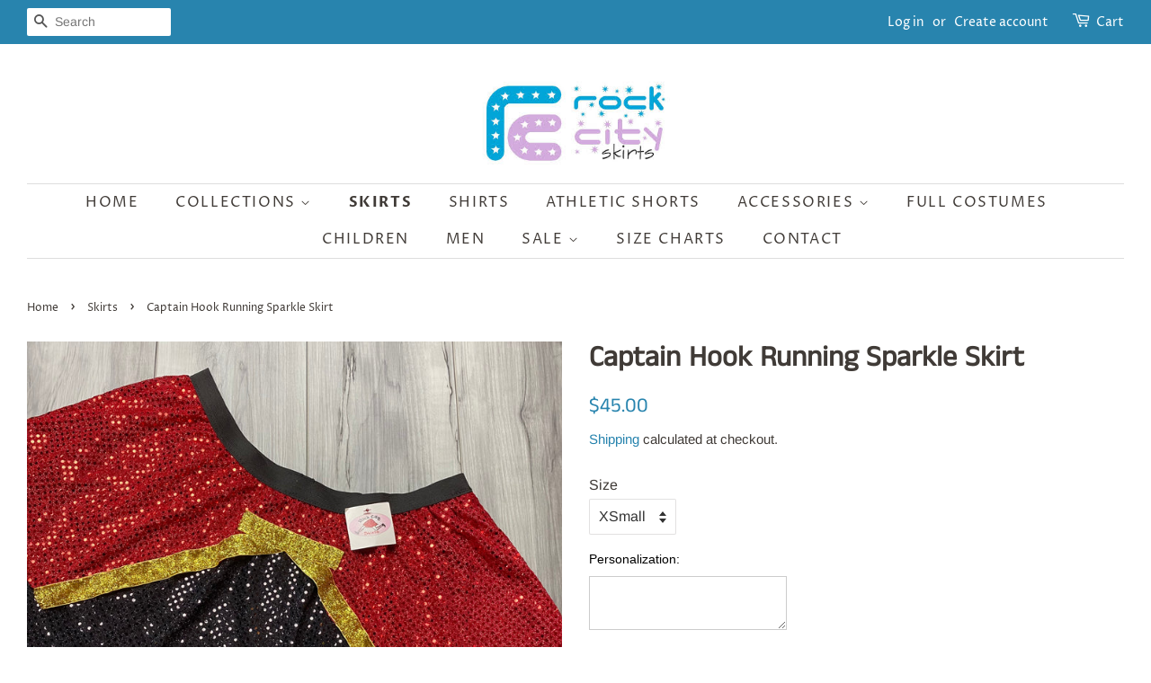

--- FILE ---
content_type: text/html; charset=utf-8
request_url: https://www.rockcityskirts.com/collections/skirts/products/sale-large-only-captain-hook-running-sparkle-skirt
body_size: 18987
content:
<!doctype html>
<html class="no-js">
<head>
  
<!-- Start of Booster Apps Seo-0.1-->
<title>Captain Hook Running Sparkle Skirt | Rock City Skirts</title><meta name="description" content=" Captain Hook Inspired Sparkle SkirtDetails and AccessoriesWhy a Rock City costume? These designs are handmade in the USA, especially for you!  In addition the costumes are made in a suburb of Detroit for Rock City Skirts and embellished with ..." /><script type="application/ld+json">
  {
    "@context": "https://schema.org",
    "@type": "Organization",
    "name": "Rock City Skirts",
    "url": "https://www.rockcityskirts.com",
    "description": "Rock City Skirts is your source for sparkle running skirts and running costumes! Great for race day or just looking great!  www.rockcityskirts.com","image": "https://www.rockcityskirts.com/cdn/shop/t/2/assets/logo.png?625",
      "logo": "https://www.rockcityskirts.com/cdn/shop/t/2/assets/logo.png?625","sameAs": ["https://facebook.com/Rockcityskirts", "https://instagram.com/Rockcityskirts", "https://pinterest.com/Rockcityskirts "]
  }
</script>

<script type="application/ld+json">
  {
    "@context": "https://schema.org",
    "@type": "WebSite",
    "name": "Rock City Skirts",
    "url": "https://www.rockcityskirts.com",
    "potentialAction": {
      "@type": "SearchAction",
      "query-input": "required name=query",
      "target": "https://www.rockcityskirts.com/search?q={query}"
    }
  }
</script><script type="application/ld+json">
  {
    "@context": "https://schema.org",
    "@type": "Product",
    "name": "Captain Hook Running Sparkle Skirt",
    "brand": {"@type": "Brand","name": "Rock City Skirts"},
    "sku": "",
    "mpn": "",
    "description": " \nCaptain Hook Inspired Sparkle Skirt\nDetails and Accessories\n\nWhy a Rock City costume? These designs are handmade in the USA, especially for you!  In addition the costumes are made in a suburb of Detroit for Rock City Skirts and embellished with vinyl and metallic fabric to match our skirts. We love to use a variety of colors, fabrics and textures to make a unique applique that can be applied to any color shirt\/skirt.\n\nMaterials and Care\n\nFabric Care: Hand Wash. Line Dry.\n",
    "url": "https://www.rockcityskirts.com/products/sale-large-only-captain-hook-running-sparkle-skirt","image": "https://www.rockcityskirts.com/cdn/shop/files/PhotoSep282023_10827PM_3024x.jpg?v=1698887712","itemCondition": "https://schema.org/NewCondition",
    "offers": [{
          "@type": "Offer",
          "price": "45.00",
          "priceCurrency": "USD",
          "itemCondition": "https://schema.org/NewCondition",
          "url": "https://www.rockcityskirts.com/products/sale-large-only-captain-hook-running-sparkle-skirt?variant=40395254693968",
          "sku": "",
          "mpn": "",
          "availability" : "https://schema.org/InStock",
          "priceValidUntil": "2026-02-16","gtin14": ""},{
          "@type": "Offer",
          "price": "45.00",
          "priceCurrency": "USD",
          "itemCondition": "https://schema.org/NewCondition",
          "url": "https://www.rockcityskirts.com/products/sale-large-only-captain-hook-running-sparkle-skirt?variant=40359492288592",
          "sku": "",
          "mpn": "",
          "availability" : "https://schema.org/InStock",
          "priceValidUntil": "2026-02-16","gtin14": ""},{
          "@type": "Offer",
          "price": "45.00",
          "priceCurrency": "USD",
          "itemCondition": "https://schema.org/NewCondition",
          "url": "https://www.rockcityskirts.com/products/sale-large-only-captain-hook-running-sparkle-skirt?variant=40359492321360",
          "sku": "",
          "mpn": "",
          "availability" : "https://schema.org/InStock",
          "priceValidUntil": "2026-02-16","gtin14": ""},{
          "@type": "Offer",
          "price": "45.00",
          "priceCurrency": "USD",
          "itemCondition": "https://schema.org/NewCondition",
          "url": "https://www.rockcityskirts.com/products/sale-large-only-captain-hook-running-sparkle-skirt?variant=40359492354128",
          "sku": "",
          "mpn": "",
          "availability" : "https://schema.org/InStock",
          "priceValidUntil": "2026-02-16","gtin14": ""},{
          "@type": "Offer",
          "price": "45.00",
          "priceCurrency": "USD",
          "itemCondition": "https://schema.org/NewCondition",
          "url": "https://www.rockcityskirts.com/products/sale-large-only-captain-hook-running-sparkle-skirt?variant=40395254726736",
          "sku": "",
          "mpn": "",
          "availability" : "https://schema.org/InStock",
          "priceValidUntil": "2026-02-16","gtin14": ""}]}
</script>
<!-- end of Booster Apps SEO -->
<meta name="p:domain_verify" content="ec5d09814e55ef9f268b27417bb5a208"/>
  <!-- Basic page needs ================================================== -->
  <meta charset="utf-8">
  <meta http-equiv="X-UA-Compatible" content="IE=edge,chrome=1">

  
  <link rel="shortcut icon" href="//www.rockcityskirts.com/cdn/shop/files/RCS_32x32.jpg?v=1614308171" type="image/png" />
  

  <!-- Title and description ================================================== -->
  

  

  <!-- Social meta ================================================== -->
  <!-- /snippets/social-meta-tags.liquid -->




<meta property="og:site_name" content="Rock City Skirts">
<meta property="og:url" content="https://www.rockcityskirts.com/products/sale-large-only-captain-hook-running-sparkle-skirt">
<meta property="og:title" content="Captain Hook Running Sparkle Skirt">
<meta property="og:type" content="product">
<meta property="og:description" content="  Captain Hook Inspired Sparkle Skirt Details and Accessories Why a Rock City costume? These designs are handmade in the USA, especially for you!  In addition the costumes are made in a suburb of Detroit for Rock City Skirts and embellished with vinyl and metallic fabric to match our skirts. We love to use a variety of">

  <meta property="og:price:amount" content="45.00">
  <meta property="og:price:currency" content="USD">

<meta property="og:image" content="http://www.rockcityskirts.com/cdn/shop/files/PhotoSep282023_10827PM_1200x1200.jpg?v=1698887712"><meta property="og:image" content="http://www.rockcityskirts.com/cdn/shop/files/PhotoSep282023_10903PM_1200x1200.jpg?v=1698887711"><meta property="og:image" content="http://www.rockcityskirts.com/cdn/shop/files/PhotoSep282023_11157PM_1200x1200.jpg?v=1698887711">
<meta property="og:image:secure_url" content="https://www.rockcityskirts.com/cdn/shop/files/PhotoSep282023_10827PM_1200x1200.jpg?v=1698887712"><meta property="og:image:secure_url" content="https://www.rockcityskirts.com/cdn/shop/files/PhotoSep282023_10903PM_1200x1200.jpg?v=1698887711"><meta property="og:image:secure_url" content="https://www.rockcityskirts.com/cdn/shop/files/PhotoSep282023_11157PM_1200x1200.jpg?v=1698887711">


  <meta name="twitter:site" content="@rockcityskirts">

<meta name="twitter:card" content="summary_large_image">
<meta name="twitter:title" content="Captain Hook Running Sparkle Skirt">
<meta name="twitter:description" content="  Captain Hook Inspired Sparkle Skirt Details and Accessories Why a Rock City costume? These designs are handmade in the USA, especially for you!  In addition the costumes are made in a suburb of Detroit for Rock City Skirts and embellished with vinyl and metallic fabric to match our skirts. We love to use a variety of">


  <!-- Helpers ================================================== -->
  <link rel="canonical" href="https://www.rockcityskirts.com/products/sale-large-only-captain-hook-running-sparkle-skirt">
  <meta name="viewport" content="width=device-width,initial-scale=1">
  <meta name="theme-color" content="#2884ae">

  <!-- CSS ================================================== -->
  <link href="//www.rockcityskirts.com/cdn/shop/t/2/assets/timber.scss.css?v=93152351214437112261759259577" rel="stylesheet" type="text/css" media="all" />
  <link href="//www.rockcityskirts.com/cdn/shop/t/2/assets/theme.scss.css?v=135781744845507223301759259576" rel="stylesheet" type="text/css" media="all" />

  <script>
    window.theme = window.theme || {};

    var theme = {
      strings: {
        addToCart: "Add to Cart",
        soldOut: "Sold Out",
        unavailable: "Unavailable",
        zoomClose: "Close (Esc)",
        zoomPrev: "Previous (Left arrow key)",
        zoomNext: "Next (Right arrow key)",
        addressError: "Error looking up that address",
        addressNoResults: "No results for that address",
        addressQueryLimit: "You have exceeded the Google API usage limit. Consider upgrading to a \u003ca href=\"https:\/\/developers.google.com\/maps\/premium\/usage-limits\"\u003ePremium Plan\u003c\/a\u003e.",
        authError: "There was a problem authenticating your Google Maps API Key."
      },
      settings: {
        // Adding some settings to allow the editor to update correctly when they are changed
        enableWideLayout: true,
        typeAccentTransform: true,
        typeAccentSpacing: true,
        baseFontSize: '16px',
        headerBaseFontSize: '32px',
        accentFontSize: '16px'
      },
      variables: {
        mediaQueryMedium: 'screen and (max-width: 768px)',
        bpSmall: false
      },
      moneyFormat: "${{amount}}"
    }

    document.documentElement.className = document.documentElement.className.replace('no-js', 'supports-js');
  </script>

  <!-- Header hook for plugins ================================================== -->
  <script>window.performance && window.performance.mark && window.performance.mark('shopify.content_for_header.start');</script><meta name="google-site-verification" content="vx0-uAkpAoRg7e3ldgIaPxpmi9isJKPEWQmb-VBHXWs">
<meta name="facebook-domain-verification" content="6ymvcbfixx52dbi9pwzdqm6jq68k3y">
<meta id="shopify-digital-wallet" name="shopify-digital-wallet" content="/24750686288/digital_wallets/dialog">
<meta name="shopify-checkout-api-token" content="b203f5257e55c9491b336609aef95743">
<meta id="in-context-paypal-metadata" data-shop-id="24750686288" data-venmo-supported="true" data-environment="production" data-locale="en_US" data-paypal-v4="true" data-currency="USD">
<link rel="alternate" type="application/json+oembed" href="https://www.rockcityskirts.com/products/sale-large-only-captain-hook-running-sparkle-skirt.oembed">
<script async="async" src="/checkouts/internal/preloads.js?locale=en-US"></script>
<script id="shopify-features" type="application/json">{"accessToken":"b203f5257e55c9491b336609aef95743","betas":["rich-media-storefront-analytics"],"domain":"www.rockcityskirts.com","predictiveSearch":true,"shopId":24750686288,"locale":"en"}</script>
<script>var Shopify = Shopify || {};
Shopify.shop = "rock-city-skirts.myshopify.com";
Shopify.locale = "en";
Shopify.currency = {"active":"USD","rate":"1.0"};
Shopify.country = "US";
Shopify.theme = {"name":"Minimal","id":77050380368,"schema_name":"Minimal","schema_version":"11.3.0","theme_store_id":380,"role":"main"};
Shopify.theme.handle = "null";
Shopify.theme.style = {"id":null,"handle":null};
Shopify.cdnHost = "www.rockcityskirts.com/cdn";
Shopify.routes = Shopify.routes || {};
Shopify.routes.root = "/";</script>
<script type="module">!function(o){(o.Shopify=o.Shopify||{}).modules=!0}(window);</script>
<script>!function(o){function n(){var o=[];function n(){o.push(Array.prototype.slice.apply(arguments))}return n.q=o,n}var t=o.Shopify=o.Shopify||{};t.loadFeatures=n(),t.autoloadFeatures=n()}(window);</script>
<script id="shop-js-analytics" type="application/json">{"pageType":"product"}</script>
<script defer="defer" async type="module" src="//www.rockcityskirts.com/cdn/shopifycloud/shop-js/modules/v2/client.init-shop-cart-sync_C5BV16lS.en.esm.js"></script>
<script defer="defer" async type="module" src="//www.rockcityskirts.com/cdn/shopifycloud/shop-js/modules/v2/chunk.common_CygWptCX.esm.js"></script>
<script type="module">
  await import("//www.rockcityskirts.com/cdn/shopifycloud/shop-js/modules/v2/client.init-shop-cart-sync_C5BV16lS.en.esm.js");
await import("//www.rockcityskirts.com/cdn/shopifycloud/shop-js/modules/v2/chunk.common_CygWptCX.esm.js");

  window.Shopify.SignInWithShop?.initShopCartSync?.({"fedCMEnabled":true,"windoidEnabled":true});

</script>
<script>(function() {
  var isLoaded = false;
  function asyncLoad() {
    if (isLoaded) return;
    isLoaded = true;
    var urls = ["https:\/\/formbuilder.hulkapps.com\/skeletopapp.js?shop=rock-city-skirts.myshopify.com","https:\/\/chimpstatic.com\/mcjs-connected\/js\/users\/30ce7bbe68a8c3bdd0c3a1aaf\/ac1c31d8a4d43eef36992f9e9.js?shop=rock-city-skirts.myshopify.com"];
    for (var i = 0; i < urls.length; i++) {
      var s = document.createElement('script');
      s.type = 'text/javascript';
      s.async = true;
      s.src = urls[i];
      var x = document.getElementsByTagName('script')[0];
      x.parentNode.insertBefore(s, x);
    }
  };
  if(window.attachEvent) {
    window.attachEvent('onload', asyncLoad);
  } else {
    window.addEventListener('load', asyncLoad, false);
  }
})();</script>
<script id="__st">var __st={"a":24750686288,"offset":-18000,"reqid":"2eb0e7f3-8aa2-4373-94eb-a3ffc39b1392-1768642559","pageurl":"www.rockcityskirts.com\/collections\/skirts\/products\/sale-large-only-captain-hook-running-sparkle-skirt","u":"618a3b385821","p":"product","rtyp":"product","rid":6890893869136};</script>
<script>window.ShopifyPaypalV4VisibilityTracking = true;</script>
<script id="captcha-bootstrap">!function(){'use strict';const t='contact',e='account',n='new_comment',o=[[t,t],['blogs',n],['comments',n],[t,'customer']],c=[[e,'customer_login'],[e,'guest_login'],[e,'recover_customer_password'],[e,'create_customer']],r=t=>t.map((([t,e])=>`form[action*='/${t}']:not([data-nocaptcha='true']) input[name='form_type'][value='${e}']`)).join(','),a=t=>()=>t?[...document.querySelectorAll(t)].map((t=>t.form)):[];function s(){const t=[...o],e=r(t);return a(e)}const i='password',u='form_key',d=['recaptcha-v3-token','g-recaptcha-response','h-captcha-response',i],f=()=>{try{return window.sessionStorage}catch{return}},m='__shopify_v',_=t=>t.elements[u];function p(t,e,n=!1){try{const o=window.sessionStorage,c=JSON.parse(o.getItem(e)),{data:r}=function(t){const{data:e,action:n}=t;return t[m]||n?{data:e,action:n}:{data:t,action:n}}(c);for(const[e,n]of Object.entries(r))t.elements[e]&&(t.elements[e].value=n);n&&o.removeItem(e)}catch(o){console.error('form repopulation failed',{error:o})}}const l='form_type',E='cptcha';function T(t){t.dataset[E]=!0}const w=window,h=w.document,L='Shopify',v='ce_forms',y='captcha';let A=!1;((t,e)=>{const n=(g='f06e6c50-85a8-45c8-87d0-21a2b65856fe',I='https://cdn.shopify.com/shopifycloud/storefront-forms-hcaptcha/ce_storefront_forms_captcha_hcaptcha.v1.5.2.iife.js',D={infoText:'Protected by hCaptcha',privacyText:'Privacy',termsText:'Terms'},(t,e,n)=>{const o=w[L][v],c=o.bindForm;if(c)return c(t,g,e,D).then(n);var r;o.q.push([[t,g,e,D],n]),r=I,A||(h.body.append(Object.assign(h.createElement('script'),{id:'captcha-provider',async:!0,src:r})),A=!0)});var g,I,D;w[L]=w[L]||{},w[L][v]=w[L][v]||{},w[L][v].q=[],w[L][y]=w[L][y]||{},w[L][y].protect=function(t,e){n(t,void 0,e),T(t)},Object.freeze(w[L][y]),function(t,e,n,w,h,L){const[v,y,A,g]=function(t,e,n){const i=e?o:[],u=t?c:[],d=[...i,...u],f=r(d),m=r(i),_=r(d.filter((([t,e])=>n.includes(e))));return[a(f),a(m),a(_),s()]}(w,h,L),I=t=>{const e=t.target;return e instanceof HTMLFormElement?e:e&&e.form},D=t=>v().includes(t);t.addEventListener('submit',(t=>{const e=I(t);if(!e)return;const n=D(e)&&!e.dataset.hcaptchaBound&&!e.dataset.recaptchaBound,o=_(e),c=g().includes(e)&&(!o||!o.value);(n||c)&&t.preventDefault(),c&&!n&&(function(t){try{if(!f())return;!function(t){const e=f();if(!e)return;const n=_(t);if(!n)return;const o=n.value;o&&e.removeItem(o)}(t);const e=Array.from(Array(32),(()=>Math.random().toString(36)[2])).join('');!function(t,e){_(t)||t.append(Object.assign(document.createElement('input'),{type:'hidden',name:u})),t.elements[u].value=e}(t,e),function(t,e){const n=f();if(!n)return;const o=[...t.querySelectorAll(`input[type='${i}']`)].map((({name:t})=>t)),c=[...d,...o],r={};for(const[a,s]of new FormData(t).entries())c.includes(a)||(r[a]=s);n.setItem(e,JSON.stringify({[m]:1,action:t.action,data:r}))}(t,e)}catch(e){console.error('failed to persist form',e)}}(e),e.submit())}));const S=(t,e)=>{t&&!t.dataset[E]&&(n(t,e.some((e=>e===t))),T(t))};for(const o of['focusin','change'])t.addEventListener(o,(t=>{const e=I(t);D(e)&&S(e,y())}));const B=e.get('form_key'),M=e.get(l),P=B&&M;t.addEventListener('DOMContentLoaded',(()=>{const t=y();if(P)for(const e of t)e.elements[l].value===M&&p(e,B);[...new Set([...A(),...v().filter((t=>'true'===t.dataset.shopifyCaptcha))])].forEach((e=>S(e,t)))}))}(h,new URLSearchParams(w.location.search),n,t,e,['guest_login'])})(!0,!0)}();</script>
<script integrity="sha256-4kQ18oKyAcykRKYeNunJcIwy7WH5gtpwJnB7kiuLZ1E=" data-source-attribution="shopify.loadfeatures" defer="defer" src="//www.rockcityskirts.com/cdn/shopifycloud/storefront/assets/storefront/load_feature-a0a9edcb.js" crossorigin="anonymous"></script>
<script data-source-attribution="shopify.dynamic_checkout.dynamic.init">var Shopify=Shopify||{};Shopify.PaymentButton=Shopify.PaymentButton||{isStorefrontPortableWallets:!0,init:function(){window.Shopify.PaymentButton.init=function(){};var t=document.createElement("script");t.src="https://www.rockcityskirts.com/cdn/shopifycloud/portable-wallets/latest/portable-wallets.en.js",t.type="module",document.head.appendChild(t)}};
</script>
<script data-source-attribution="shopify.dynamic_checkout.buyer_consent">
  function portableWalletsHideBuyerConsent(e){var t=document.getElementById("shopify-buyer-consent"),n=document.getElementById("shopify-subscription-policy-button");t&&n&&(t.classList.add("hidden"),t.setAttribute("aria-hidden","true"),n.removeEventListener("click",e))}function portableWalletsShowBuyerConsent(e){var t=document.getElementById("shopify-buyer-consent"),n=document.getElementById("shopify-subscription-policy-button");t&&n&&(t.classList.remove("hidden"),t.removeAttribute("aria-hidden"),n.addEventListener("click",e))}window.Shopify?.PaymentButton&&(window.Shopify.PaymentButton.hideBuyerConsent=portableWalletsHideBuyerConsent,window.Shopify.PaymentButton.showBuyerConsent=portableWalletsShowBuyerConsent);
</script>
<script>
  function portableWalletsCleanup(e){e&&e.src&&console.error("Failed to load portable wallets script "+e.src);var t=document.querySelectorAll("shopify-accelerated-checkout .shopify-payment-button__skeleton, shopify-accelerated-checkout-cart .wallet-cart-button__skeleton"),e=document.getElementById("shopify-buyer-consent");for(let e=0;e<t.length;e++)t[e].remove();e&&e.remove()}function portableWalletsNotLoadedAsModule(e){e instanceof ErrorEvent&&"string"==typeof e.message&&e.message.includes("import.meta")&&"string"==typeof e.filename&&e.filename.includes("portable-wallets")&&(window.removeEventListener("error",portableWalletsNotLoadedAsModule),window.Shopify.PaymentButton.failedToLoad=e,"loading"===document.readyState?document.addEventListener("DOMContentLoaded",window.Shopify.PaymentButton.init):window.Shopify.PaymentButton.init())}window.addEventListener("error",portableWalletsNotLoadedAsModule);
</script>

<script type="module" src="https://www.rockcityskirts.com/cdn/shopifycloud/portable-wallets/latest/portable-wallets.en.js" onError="portableWalletsCleanup(this)" crossorigin="anonymous"></script>
<script nomodule>
  document.addEventListener("DOMContentLoaded", portableWalletsCleanup);
</script>

<link id="shopify-accelerated-checkout-styles" rel="stylesheet" media="screen" href="https://www.rockcityskirts.com/cdn/shopifycloud/portable-wallets/latest/accelerated-checkout-backwards-compat.css" crossorigin="anonymous">
<style id="shopify-accelerated-checkout-cart">
        #shopify-buyer-consent {
  margin-top: 1em;
  display: inline-block;
  width: 100%;
}

#shopify-buyer-consent.hidden {
  display: none;
}

#shopify-subscription-policy-button {
  background: none;
  border: none;
  padding: 0;
  text-decoration: underline;
  font-size: inherit;
  cursor: pointer;
}

#shopify-subscription-policy-button::before {
  box-shadow: none;
}

      </style>

<script>window.performance && window.performance.mark && window.performance.mark('shopify.content_for_header.end');</script>

  <script src="//www.rockcityskirts.com/cdn/shop/t/2/assets/jquery-2.2.3.min.js?v=58211863146907186831567867611" type="text/javascript"></script>

  <script src="//www.rockcityskirts.com/cdn/shop/t/2/assets/lazysizes.min.js?v=155223123402716617051567867611" async="async"></script>

  
  

<!-- BEGIN app block: shopify://apps/live-product-options/blocks/app-embed/88bfdf40-5e27-4962-a966-70c8d1e87757 --><script>
  window.theme = window.theme || {};window.theme.moneyFormat = "${{amount}}";window.theme.moneyFormatWithCurrency = "${{amount}} USD";
  window.theme.currencies = ['USD'];
</script><script src="https://assets.cloudlift.app/api/assets/options.js?shop=rock-city-skirts.myshopify.com" defer="defer"></script>
<!-- END app block --><!-- BEGIN app block: shopify://apps/textbox-by-textify/blocks/app-embed/b5626f69-87af-4a23-ada4-1674452f85d0 --><script>console.log("Textify v1.06")</script>


<script>
  const primaryScript = document.createElement('script');
  primaryScript.src = "https://textify-cdn.com/textbox.js";
  primaryScript.defer = true;

  primaryScript.onerror = function () {
    const fallbackScript = document.createElement('script');
    fallbackScript.src = "https://cdn.shopify.com/s/files/1/0817/9846/3789/files/textbox.js";
    fallbackScript.defer = true;
    document.head.appendChild(fallbackScript);
  };
  document.head.appendChild(primaryScript);
</script>

<!-- END app block --><link href="https://monorail-edge.shopifysvc.com" rel="dns-prefetch">
<script>(function(){if ("sendBeacon" in navigator && "performance" in window) {try {var session_token_from_headers = performance.getEntriesByType('navigation')[0].serverTiming.find(x => x.name == '_s').description;} catch {var session_token_from_headers = undefined;}var session_cookie_matches = document.cookie.match(/_shopify_s=([^;]*)/);var session_token_from_cookie = session_cookie_matches && session_cookie_matches.length === 2 ? session_cookie_matches[1] : "";var session_token = session_token_from_headers || session_token_from_cookie || "";function handle_abandonment_event(e) {var entries = performance.getEntries().filter(function(entry) {return /monorail-edge.shopifysvc.com/.test(entry.name);});if (!window.abandonment_tracked && entries.length === 0) {window.abandonment_tracked = true;var currentMs = Date.now();var navigation_start = performance.timing.navigationStart;var payload = {shop_id: 24750686288,url: window.location.href,navigation_start,duration: currentMs - navigation_start,session_token,page_type: "product"};window.navigator.sendBeacon("https://monorail-edge.shopifysvc.com/v1/produce", JSON.stringify({schema_id: "online_store_buyer_site_abandonment/1.1",payload: payload,metadata: {event_created_at_ms: currentMs,event_sent_at_ms: currentMs}}));}}window.addEventListener('pagehide', handle_abandonment_event);}}());</script>
<script id="web-pixels-manager-setup">(function e(e,d,r,n,o){if(void 0===o&&(o={}),!Boolean(null===(a=null===(i=window.Shopify)||void 0===i?void 0:i.analytics)||void 0===a?void 0:a.replayQueue)){var i,a;window.Shopify=window.Shopify||{};var t=window.Shopify;t.analytics=t.analytics||{};var s=t.analytics;s.replayQueue=[],s.publish=function(e,d,r){return s.replayQueue.push([e,d,r]),!0};try{self.performance.mark("wpm:start")}catch(e){}var l=function(){var e={modern:/Edge?\/(1{2}[4-9]|1[2-9]\d|[2-9]\d{2}|\d{4,})\.\d+(\.\d+|)|Firefox\/(1{2}[4-9]|1[2-9]\d|[2-9]\d{2}|\d{4,})\.\d+(\.\d+|)|Chrom(ium|e)\/(9{2}|\d{3,})\.\d+(\.\d+|)|(Maci|X1{2}).+ Version\/(15\.\d+|(1[6-9]|[2-9]\d|\d{3,})\.\d+)([,.]\d+|)( \(\w+\)|)( Mobile\/\w+|) Safari\/|Chrome.+OPR\/(9{2}|\d{3,})\.\d+\.\d+|(CPU[ +]OS|iPhone[ +]OS|CPU[ +]iPhone|CPU IPhone OS|CPU iPad OS)[ +]+(15[._]\d+|(1[6-9]|[2-9]\d|\d{3,})[._]\d+)([._]\d+|)|Android:?[ /-](13[3-9]|1[4-9]\d|[2-9]\d{2}|\d{4,})(\.\d+|)(\.\d+|)|Android.+Firefox\/(13[5-9]|1[4-9]\d|[2-9]\d{2}|\d{4,})\.\d+(\.\d+|)|Android.+Chrom(ium|e)\/(13[3-9]|1[4-9]\d|[2-9]\d{2}|\d{4,})\.\d+(\.\d+|)|SamsungBrowser\/([2-9]\d|\d{3,})\.\d+/,legacy:/Edge?\/(1[6-9]|[2-9]\d|\d{3,})\.\d+(\.\d+|)|Firefox\/(5[4-9]|[6-9]\d|\d{3,})\.\d+(\.\d+|)|Chrom(ium|e)\/(5[1-9]|[6-9]\d|\d{3,})\.\d+(\.\d+|)([\d.]+$|.*Safari\/(?![\d.]+ Edge\/[\d.]+$))|(Maci|X1{2}).+ Version\/(10\.\d+|(1[1-9]|[2-9]\d|\d{3,})\.\d+)([,.]\d+|)( \(\w+\)|)( Mobile\/\w+|) Safari\/|Chrome.+OPR\/(3[89]|[4-9]\d|\d{3,})\.\d+\.\d+|(CPU[ +]OS|iPhone[ +]OS|CPU[ +]iPhone|CPU IPhone OS|CPU iPad OS)[ +]+(10[._]\d+|(1[1-9]|[2-9]\d|\d{3,})[._]\d+)([._]\d+|)|Android:?[ /-](13[3-9]|1[4-9]\d|[2-9]\d{2}|\d{4,})(\.\d+|)(\.\d+|)|Mobile Safari.+OPR\/([89]\d|\d{3,})\.\d+\.\d+|Android.+Firefox\/(13[5-9]|1[4-9]\d|[2-9]\d{2}|\d{4,})\.\d+(\.\d+|)|Android.+Chrom(ium|e)\/(13[3-9]|1[4-9]\d|[2-9]\d{2}|\d{4,})\.\d+(\.\d+|)|Android.+(UC? ?Browser|UCWEB|U3)[ /]?(15\.([5-9]|\d{2,})|(1[6-9]|[2-9]\d|\d{3,})\.\d+)\.\d+|SamsungBrowser\/(5\.\d+|([6-9]|\d{2,})\.\d+)|Android.+MQ{2}Browser\/(14(\.(9|\d{2,})|)|(1[5-9]|[2-9]\d|\d{3,})(\.\d+|))(\.\d+|)|K[Aa][Ii]OS\/(3\.\d+|([4-9]|\d{2,})\.\d+)(\.\d+|)/},d=e.modern,r=e.legacy,n=navigator.userAgent;return n.match(d)?"modern":n.match(r)?"legacy":"unknown"}(),u="modern"===l?"modern":"legacy",c=(null!=n?n:{modern:"",legacy:""})[u],f=function(e){return[e.baseUrl,"/wpm","/b",e.hashVersion,"modern"===e.buildTarget?"m":"l",".js"].join("")}({baseUrl:d,hashVersion:r,buildTarget:u}),m=function(e){var d=e.version,r=e.bundleTarget,n=e.surface,o=e.pageUrl,i=e.monorailEndpoint;return{emit:function(e){var a=e.status,t=e.errorMsg,s=(new Date).getTime(),l=JSON.stringify({metadata:{event_sent_at_ms:s},events:[{schema_id:"web_pixels_manager_load/3.1",payload:{version:d,bundle_target:r,page_url:o,status:a,surface:n,error_msg:t},metadata:{event_created_at_ms:s}}]});if(!i)return console&&console.warn&&console.warn("[Web Pixels Manager] No Monorail endpoint provided, skipping logging."),!1;try{return self.navigator.sendBeacon.bind(self.navigator)(i,l)}catch(e){}var u=new XMLHttpRequest;try{return u.open("POST",i,!0),u.setRequestHeader("Content-Type","text/plain"),u.send(l),!0}catch(e){return console&&console.warn&&console.warn("[Web Pixels Manager] Got an unhandled error while logging to Monorail."),!1}}}}({version:r,bundleTarget:l,surface:e.surface,pageUrl:self.location.href,monorailEndpoint:e.monorailEndpoint});try{o.browserTarget=l,function(e){var d=e.src,r=e.async,n=void 0===r||r,o=e.onload,i=e.onerror,a=e.sri,t=e.scriptDataAttributes,s=void 0===t?{}:t,l=document.createElement("script"),u=document.querySelector("head"),c=document.querySelector("body");if(l.async=n,l.src=d,a&&(l.integrity=a,l.crossOrigin="anonymous"),s)for(var f in s)if(Object.prototype.hasOwnProperty.call(s,f))try{l.dataset[f]=s[f]}catch(e){}if(o&&l.addEventListener("load",o),i&&l.addEventListener("error",i),u)u.appendChild(l);else{if(!c)throw new Error("Did not find a head or body element to append the script");c.appendChild(l)}}({src:f,async:!0,onload:function(){if(!function(){var e,d;return Boolean(null===(d=null===(e=window.Shopify)||void 0===e?void 0:e.analytics)||void 0===d?void 0:d.initialized)}()){var d=window.webPixelsManager.init(e)||void 0;if(d){var r=window.Shopify.analytics;r.replayQueue.forEach((function(e){var r=e[0],n=e[1],o=e[2];d.publishCustomEvent(r,n,o)})),r.replayQueue=[],r.publish=d.publishCustomEvent,r.visitor=d.visitor,r.initialized=!0}}},onerror:function(){return m.emit({status:"failed",errorMsg:"".concat(f," has failed to load")})},sri:function(e){var d=/^sha384-[A-Za-z0-9+/=]+$/;return"string"==typeof e&&d.test(e)}(c)?c:"",scriptDataAttributes:o}),m.emit({status:"loading"})}catch(e){m.emit({status:"failed",errorMsg:(null==e?void 0:e.message)||"Unknown error"})}}})({shopId: 24750686288,storefrontBaseUrl: "https://www.rockcityskirts.com",extensionsBaseUrl: "https://extensions.shopifycdn.com/cdn/shopifycloud/web-pixels-manager",monorailEndpoint: "https://monorail-edge.shopifysvc.com/unstable/produce_batch",surface: "storefront-renderer",enabledBetaFlags: ["2dca8a86"],webPixelsConfigList: [{"id":"483328080","configuration":"{\"pixel_id\":\"1225374005762771\",\"pixel_type\":\"facebook_pixel\"}","eventPayloadVersion":"v1","runtimeContext":"OPEN","scriptVersion":"ca16bc87fe92b6042fbaa3acc2fbdaa6","type":"APP","apiClientId":2329312,"privacyPurposes":["ANALYTICS","MARKETING","SALE_OF_DATA"],"dataSharingAdjustments":{"protectedCustomerApprovalScopes":["read_customer_address","read_customer_email","read_customer_name","read_customer_personal_data","read_customer_phone"]}},{"id":"442990672","configuration":"{\"config\":\"{\\\"google_tag_ids\\\":[\\\"AW-17189770217\\\",\\\"GT-55XJ3HL7\\\",\\\"G-RVYDWZDHZQ\\\"],\\\"target_country\\\":\\\"US\\\",\\\"gtag_events\\\":[{\\\"type\\\":\\\"search\\\",\\\"action_label\\\":[\\\"AW-17189770217\\\/d61eCKrT1dgaEOmn3IRA\\\",\\\"G-RVYDWZDHZQ\\\"]},{\\\"type\\\":\\\"begin_checkout\\\",\\\"action_label\\\":[\\\"AW-17189770217\\\/I0TVCJ7T1dgaEOmn3IRA\\\",\\\"G-RVYDWZDHZQ\\\"]},{\\\"type\\\":\\\"view_item\\\",\\\"action_label\\\":[\\\"AW-17189770217\\\/Etc8CKfT1dgaEOmn3IRA\\\",\\\"MC-2KTLLKF7H9\\\",\\\"G-RVYDWZDHZQ\\\"]},{\\\"type\\\":\\\"purchase\\\",\\\"action_label\\\":[\\\"AW-17189770217\\\/VB2QCJvT1dgaEOmn3IRA\\\",\\\"MC-2KTLLKF7H9\\\",\\\"G-RVYDWZDHZQ\\\"]},{\\\"type\\\":\\\"page_view\\\",\\\"action_label\\\":[\\\"AW-17189770217\\\/umawCKTT1dgaEOmn3IRA\\\",\\\"MC-2KTLLKF7H9\\\",\\\"G-RVYDWZDHZQ\\\"]},{\\\"type\\\":\\\"add_payment_info\\\",\\\"action_label\\\":[\\\"AW-17189770217\\\/_8cpCK3T1dgaEOmn3IRA\\\",\\\"G-RVYDWZDHZQ\\\"]},{\\\"type\\\":\\\"add_to_cart\\\",\\\"action_label\\\":[\\\"AW-17189770217\\\/a4aiCKHT1dgaEOmn3IRA\\\",\\\"G-RVYDWZDHZQ\\\"]}],\\\"enable_monitoring_mode\\\":false}\"}","eventPayloadVersion":"v1","runtimeContext":"OPEN","scriptVersion":"b2a88bafab3e21179ed38636efcd8a93","type":"APP","apiClientId":1780363,"privacyPurposes":[],"dataSharingAdjustments":{"protectedCustomerApprovalScopes":["read_customer_address","read_customer_email","read_customer_name","read_customer_personal_data","read_customer_phone"]}},{"id":"30113872","configuration":"{\"tagID\":\"2613147792685\"}","eventPayloadVersion":"v1","runtimeContext":"STRICT","scriptVersion":"18031546ee651571ed29edbe71a3550b","type":"APP","apiClientId":3009811,"privacyPurposes":["ANALYTICS","MARKETING","SALE_OF_DATA"],"dataSharingAdjustments":{"protectedCustomerApprovalScopes":["read_customer_address","read_customer_email","read_customer_name","read_customer_personal_data","read_customer_phone"]}},{"id":"33128528","eventPayloadVersion":"v1","runtimeContext":"LAX","scriptVersion":"1","type":"CUSTOM","privacyPurposes":["MARKETING"],"name":"Meta pixel (migrated)"},{"id":"72613968","eventPayloadVersion":"v1","runtimeContext":"LAX","scriptVersion":"1","type":"CUSTOM","privacyPurposes":["ANALYTICS"],"name":"Google Analytics tag (migrated)"},{"id":"shopify-app-pixel","configuration":"{}","eventPayloadVersion":"v1","runtimeContext":"STRICT","scriptVersion":"0450","apiClientId":"shopify-pixel","type":"APP","privacyPurposes":["ANALYTICS","MARKETING"]},{"id":"shopify-custom-pixel","eventPayloadVersion":"v1","runtimeContext":"LAX","scriptVersion":"0450","apiClientId":"shopify-pixel","type":"CUSTOM","privacyPurposes":["ANALYTICS","MARKETING"]}],isMerchantRequest: false,initData: {"shop":{"name":"Rock City Skirts","paymentSettings":{"currencyCode":"USD"},"myshopifyDomain":"rock-city-skirts.myshopify.com","countryCode":"US","storefrontUrl":"https:\/\/www.rockcityskirts.com"},"customer":null,"cart":null,"checkout":null,"productVariants":[{"price":{"amount":45.0,"currencyCode":"USD"},"product":{"title":"Captain Hook Running Sparkle Skirt","vendor":"Rock City Skirts","id":"6890893869136","untranslatedTitle":"Captain Hook Running Sparkle Skirt","url":"\/products\/sale-large-only-captain-hook-running-sparkle-skirt","type":"Women's Costume"},"id":"40395254693968","image":{"src":"\/\/www.rockcityskirts.com\/cdn\/shop\/files\/PhotoSep282023_10827PM.jpg?v=1698887712"},"sku":"","title":"XSmall","untranslatedTitle":"XSmall"},{"price":{"amount":45.0,"currencyCode":"USD"},"product":{"title":"Captain Hook Running Sparkle Skirt","vendor":"Rock City Skirts","id":"6890893869136","untranslatedTitle":"Captain Hook Running Sparkle Skirt","url":"\/products\/sale-large-only-captain-hook-running-sparkle-skirt","type":"Women's Costume"},"id":"40359492288592","image":{"src":"\/\/www.rockcityskirts.com\/cdn\/shop\/files\/PhotoSep282023_10827PM.jpg?v=1698887712"},"sku":"","title":"Small","untranslatedTitle":"Small"},{"price":{"amount":45.0,"currencyCode":"USD"},"product":{"title":"Captain Hook Running Sparkle Skirt","vendor":"Rock City Skirts","id":"6890893869136","untranslatedTitle":"Captain Hook Running Sparkle Skirt","url":"\/products\/sale-large-only-captain-hook-running-sparkle-skirt","type":"Women's Costume"},"id":"40359492321360","image":{"src":"\/\/www.rockcityskirts.com\/cdn\/shop\/files\/PhotoSep282023_10827PM.jpg?v=1698887712"},"sku":"","title":"Medium","untranslatedTitle":"Medium"},{"price":{"amount":45.0,"currencyCode":"USD"},"product":{"title":"Captain Hook Running Sparkle Skirt","vendor":"Rock City Skirts","id":"6890893869136","untranslatedTitle":"Captain Hook Running Sparkle Skirt","url":"\/products\/sale-large-only-captain-hook-running-sparkle-skirt","type":"Women's Costume"},"id":"40359492354128","image":{"src":"\/\/www.rockcityskirts.com\/cdn\/shop\/files\/PhotoSep282023_10827PM.jpg?v=1698887712"},"sku":"","title":"Large","untranslatedTitle":"Large"},{"price":{"amount":45.0,"currencyCode":"USD"},"product":{"title":"Captain Hook Running Sparkle Skirt","vendor":"Rock City Skirts","id":"6890893869136","untranslatedTitle":"Captain Hook Running Sparkle Skirt","url":"\/products\/sale-large-only-captain-hook-running-sparkle-skirt","type":"Women's Costume"},"id":"40395254726736","image":{"src":"\/\/www.rockcityskirts.com\/cdn\/shop\/files\/PhotoSep282023_10827PM.jpg?v=1698887712"},"sku":"","title":"XLarge","untranslatedTitle":"XLarge"}],"purchasingCompany":null},},"https://www.rockcityskirts.com/cdn","fcfee988w5aeb613cpc8e4bc33m6693e112",{"modern":"","legacy":""},{"shopId":"24750686288","storefrontBaseUrl":"https:\/\/www.rockcityskirts.com","extensionBaseUrl":"https:\/\/extensions.shopifycdn.com\/cdn\/shopifycloud\/web-pixels-manager","surface":"storefront-renderer","enabledBetaFlags":"[\"2dca8a86\"]","isMerchantRequest":"false","hashVersion":"fcfee988w5aeb613cpc8e4bc33m6693e112","publish":"custom","events":"[[\"page_viewed\",{}],[\"product_viewed\",{\"productVariant\":{\"price\":{\"amount\":45.0,\"currencyCode\":\"USD\"},\"product\":{\"title\":\"Captain Hook Running Sparkle Skirt\",\"vendor\":\"Rock City Skirts\",\"id\":\"6890893869136\",\"untranslatedTitle\":\"Captain Hook Running Sparkle Skirt\",\"url\":\"\/products\/sale-large-only-captain-hook-running-sparkle-skirt\",\"type\":\"Women's Costume\"},\"id\":\"40395254693968\",\"image\":{\"src\":\"\/\/www.rockcityskirts.com\/cdn\/shop\/files\/PhotoSep282023_10827PM.jpg?v=1698887712\"},\"sku\":\"\",\"title\":\"XSmall\",\"untranslatedTitle\":\"XSmall\"}}]]"});</script><script>
  window.ShopifyAnalytics = window.ShopifyAnalytics || {};
  window.ShopifyAnalytics.meta = window.ShopifyAnalytics.meta || {};
  window.ShopifyAnalytics.meta.currency = 'USD';
  var meta = {"product":{"id":6890893869136,"gid":"gid:\/\/shopify\/Product\/6890893869136","vendor":"Rock City Skirts","type":"Women's Costume","handle":"sale-large-only-captain-hook-running-sparkle-skirt","variants":[{"id":40395254693968,"price":4500,"name":"Captain Hook Running Sparkle Skirt - XSmall","public_title":"XSmall","sku":""},{"id":40359492288592,"price":4500,"name":"Captain Hook Running Sparkle Skirt - Small","public_title":"Small","sku":""},{"id":40359492321360,"price":4500,"name":"Captain Hook Running Sparkle Skirt - Medium","public_title":"Medium","sku":""},{"id":40359492354128,"price":4500,"name":"Captain Hook Running Sparkle Skirt - Large","public_title":"Large","sku":""},{"id":40395254726736,"price":4500,"name":"Captain Hook Running Sparkle Skirt - XLarge","public_title":"XLarge","sku":""}],"remote":false},"page":{"pageType":"product","resourceType":"product","resourceId":6890893869136,"requestId":"2eb0e7f3-8aa2-4373-94eb-a3ffc39b1392-1768642559"}};
  for (var attr in meta) {
    window.ShopifyAnalytics.meta[attr] = meta[attr];
  }
</script>
<script class="analytics">
  (function () {
    var customDocumentWrite = function(content) {
      var jquery = null;

      if (window.jQuery) {
        jquery = window.jQuery;
      } else if (window.Checkout && window.Checkout.$) {
        jquery = window.Checkout.$;
      }

      if (jquery) {
        jquery('body').append(content);
      }
    };

    var hasLoggedConversion = function(token) {
      if (token) {
        return document.cookie.indexOf('loggedConversion=' + token) !== -1;
      }
      return false;
    }

    var setCookieIfConversion = function(token) {
      if (token) {
        var twoMonthsFromNow = new Date(Date.now());
        twoMonthsFromNow.setMonth(twoMonthsFromNow.getMonth() + 2);

        document.cookie = 'loggedConversion=' + token + '; expires=' + twoMonthsFromNow;
      }
    }

    var trekkie = window.ShopifyAnalytics.lib = window.trekkie = window.trekkie || [];
    if (trekkie.integrations) {
      return;
    }
    trekkie.methods = [
      'identify',
      'page',
      'ready',
      'track',
      'trackForm',
      'trackLink'
    ];
    trekkie.factory = function(method) {
      return function() {
        var args = Array.prototype.slice.call(arguments);
        args.unshift(method);
        trekkie.push(args);
        return trekkie;
      };
    };
    for (var i = 0; i < trekkie.methods.length; i++) {
      var key = trekkie.methods[i];
      trekkie[key] = trekkie.factory(key);
    }
    trekkie.load = function(config) {
      trekkie.config = config || {};
      trekkie.config.initialDocumentCookie = document.cookie;
      var first = document.getElementsByTagName('script')[0];
      var script = document.createElement('script');
      script.type = 'text/javascript';
      script.onerror = function(e) {
        var scriptFallback = document.createElement('script');
        scriptFallback.type = 'text/javascript';
        scriptFallback.onerror = function(error) {
                var Monorail = {
      produce: function produce(monorailDomain, schemaId, payload) {
        var currentMs = new Date().getTime();
        var event = {
          schema_id: schemaId,
          payload: payload,
          metadata: {
            event_created_at_ms: currentMs,
            event_sent_at_ms: currentMs
          }
        };
        return Monorail.sendRequest("https://" + monorailDomain + "/v1/produce", JSON.stringify(event));
      },
      sendRequest: function sendRequest(endpointUrl, payload) {
        // Try the sendBeacon API
        if (window && window.navigator && typeof window.navigator.sendBeacon === 'function' && typeof window.Blob === 'function' && !Monorail.isIos12()) {
          var blobData = new window.Blob([payload], {
            type: 'text/plain'
          });

          if (window.navigator.sendBeacon(endpointUrl, blobData)) {
            return true;
          } // sendBeacon was not successful

        } // XHR beacon

        var xhr = new XMLHttpRequest();

        try {
          xhr.open('POST', endpointUrl);
          xhr.setRequestHeader('Content-Type', 'text/plain');
          xhr.send(payload);
        } catch (e) {
          console.log(e);
        }

        return false;
      },
      isIos12: function isIos12() {
        return window.navigator.userAgent.lastIndexOf('iPhone; CPU iPhone OS 12_') !== -1 || window.navigator.userAgent.lastIndexOf('iPad; CPU OS 12_') !== -1;
      }
    };
    Monorail.produce('monorail-edge.shopifysvc.com',
      'trekkie_storefront_load_errors/1.1',
      {shop_id: 24750686288,
      theme_id: 77050380368,
      app_name: "storefront",
      context_url: window.location.href,
      source_url: "//www.rockcityskirts.com/cdn/s/trekkie.storefront.cd680fe47e6c39ca5d5df5f0a32d569bc48c0f27.min.js"});

        };
        scriptFallback.async = true;
        scriptFallback.src = '//www.rockcityskirts.com/cdn/s/trekkie.storefront.cd680fe47e6c39ca5d5df5f0a32d569bc48c0f27.min.js';
        first.parentNode.insertBefore(scriptFallback, first);
      };
      script.async = true;
      script.src = '//www.rockcityskirts.com/cdn/s/trekkie.storefront.cd680fe47e6c39ca5d5df5f0a32d569bc48c0f27.min.js';
      first.parentNode.insertBefore(script, first);
    };
    trekkie.load(
      {"Trekkie":{"appName":"storefront","development":false,"defaultAttributes":{"shopId":24750686288,"isMerchantRequest":null,"themeId":77050380368,"themeCityHash":"4443645296953635429","contentLanguage":"en","currency":"USD","eventMetadataId":"11a014ad-01db-4318-8d6b-f58bcb714975"},"isServerSideCookieWritingEnabled":true,"monorailRegion":"shop_domain","enabledBetaFlags":["65f19447"]},"Session Attribution":{},"S2S":{"facebookCapiEnabled":true,"source":"trekkie-storefront-renderer","apiClientId":580111}}
    );

    var loaded = false;
    trekkie.ready(function() {
      if (loaded) return;
      loaded = true;

      window.ShopifyAnalytics.lib = window.trekkie;

      var originalDocumentWrite = document.write;
      document.write = customDocumentWrite;
      try { window.ShopifyAnalytics.merchantGoogleAnalytics.call(this); } catch(error) {};
      document.write = originalDocumentWrite;

      window.ShopifyAnalytics.lib.page(null,{"pageType":"product","resourceType":"product","resourceId":6890893869136,"requestId":"2eb0e7f3-8aa2-4373-94eb-a3ffc39b1392-1768642559","shopifyEmitted":true});

      var match = window.location.pathname.match(/checkouts\/(.+)\/(thank_you|post_purchase)/)
      var token = match? match[1]: undefined;
      if (!hasLoggedConversion(token)) {
        setCookieIfConversion(token);
        window.ShopifyAnalytics.lib.track("Viewed Product",{"currency":"USD","variantId":40395254693968,"productId":6890893869136,"productGid":"gid:\/\/shopify\/Product\/6890893869136","name":"Captain Hook Running Sparkle Skirt - XSmall","price":"45.00","sku":"","brand":"Rock City Skirts","variant":"XSmall","category":"Women's Costume","nonInteraction":true,"remote":false},undefined,undefined,{"shopifyEmitted":true});
      window.ShopifyAnalytics.lib.track("monorail:\/\/trekkie_storefront_viewed_product\/1.1",{"currency":"USD","variantId":40395254693968,"productId":6890893869136,"productGid":"gid:\/\/shopify\/Product\/6890893869136","name":"Captain Hook Running Sparkle Skirt - XSmall","price":"45.00","sku":"","brand":"Rock City Skirts","variant":"XSmall","category":"Women's Costume","nonInteraction":true,"remote":false,"referer":"https:\/\/www.rockcityskirts.com\/collections\/skirts\/products\/sale-large-only-captain-hook-running-sparkle-skirt"});
      }
    });


        var eventsListenerScript = document.createElement('script');
        eventsListenerScript.async = true;
        eventsListenerScript.src = "//www.rockcityskirts.com/cdn/shopifycloud/storefront/assets/shop_events_listener-3da45d37.js";
        document.getElementsByTagName('head')[0].appendChild(eventsListenerScript);

})();</script>
  <script>
  if (!window.ga || (window.ga && typeof window.ga !== 'function')) {
    window.ga = function ga() {
      (window.ga.q = window.ga.q || []).push(arguments);
      if (window.Shopify && window.Shopify.analytics && typeof window.Shopify.analytics.publish === 'function') {
        window.Shopify.analytics.publish("ga_stub_called", {}, {sendTo: "google_osp_migration"});
      }
      console.error("Shopify's Google Analytics stub called with:", Array.from(arguments), "\nSee https://help.shopify.com/manual/promoting-marketing/pixels/pixel-migration#google for more information.");
    };
    if (window.Shopify && window.Shopify.analytics && typeof window.Shopify.analytics.publish === 'function') {
      window.Shopify.analytics.publish("ga_stub_initialized", {}, {sendTo: "google_osp_migration"});
    }
  }
</script>
<script
  defer
  src="https://www.rockcityskirts.com/cdn/shopifycloud/perf-kit/shopify-perf-kit-3.0.4.min.js"
  data-application="storefront-renderer"
  data-shop-id="24750686288"
  data-render-region="gcp-us-central1"
  data-page-type="product"
  data-theme-instance-id="77050380368"
  data-theme-name="Minimal"
  data-theme-version="11.3.0"
  data-monorail-region="shop_domain"
  data-resource-timing-sampling-rate="10"
  data-shs="true"
  data-shs-beacon="true"
  data-shs-export-with-fetch="true"
  data-shs-logs-sample-rate="1"
  data-shs-beacon-endpoint="https://www.rockcityskirts.com/api/collect"
></script>
</head>

<body id="captain-hook-running-sparkle-skirt" class="template-product" >

  <div id="shopify-section-header" class="shopify-section"><style>
  .logo__image-wrapper {
    max-width: 230px;
  }
  /*================= If logo is above navigation ================== */
  
    .site-nav {
      
        border-top: 1px solid #dddddd;
        border-bottom: 1px solid #dddddd;
      
      margin-top: 10px;
    }

    
      .logo__image-wrapper {
        margin: 0 auto;
      }
    
  

  /*============ If logo is on the same line as navigation ============ */
  


  
</style>

<div data-section-id="header" data-section-type="header-section">
  <div class="header-bar">
    <div class="wrapper medium-down--hide">
      <div class="post-large--display-table">

        
          <div class="header-bar__left post-large--display-table-cell">

            

            

            
              <div class="header-bar__module header-bar__search">
                


  <form action="/search" method="get" class="header-bar__search-form clearfix" role="search">
    
    <button type="submit" class="btn btn--search icon-fallback-text header-bar__search-submit">
      <span class="icon icon-search" aria-hidden="true"></span>
      <span class="fallback-text">Search</span>
    </button>
    <input type="search" name="q" value="" aria-label="Search" class="header-bar__search-input" placeholder="Search">
  </form>


              </div>
            

          </div>
        

        <div class="header-bar__right post-large--display-table-cell">

          
            <ul class="header-bar__module header-bar__module--list">
              
                <li>
                  <a href="/account/login" id="customer_login_link">Log in</a>
                </li>
                <li>or</li>
                <li>
                  <a href="/account/register" id="customer_register_link">Create account</a>
                </li>
              
            </ul>
          

          <div class="header-bar__module">
            <span class="header-bar__sep" aria-hidden="true"></span>
            <a href="/cart" class="cart-page-link">
              <span class="icon icon-cart header-bar__cart-icon" aria-hidden="true"></span>
            </a>
          </div>

          <div class="header-bar__module">
            <a href="/cart" class="cart-page-link">
              Cart
              <span class="cart-count header-bar__cart-count hidden-count">0</span>
            </a>
          </div>

          
            
          

        </div>
      </div>
    </div>

    <div class="wrapper post-large--hide announcement-bar--mobile">
      
    </div>

    <div class="wrapper post-large--hide">
      
        <button type="button" class="mobile-nav-trigger" id="MobileNavTrigger" aria-controls="MobileNav" aria-expanded="false">
          <span class="icon icon-hamburger" aria-hidden="true"></span>
          Menu
        </button>
      
      <a href="/cart" class="cart-page-link mobile-cart-page-link">
        <span class="icon icon-cart header-bar__cart-icon" aria-hidden="true"></span>
        Cart <span class="cart-count hidden-count">0</span>
      </a>
    </div>
    <nav role="navigation">
  <ul id="MobileNav" class="mobile-nav post-large--hide">
    
      
        <li class="mobile-nav__link">
          <a
            href="/"
            class="mobile-nav"
            >
            Home
          </a>
        </li>
      
    
      
        
        <li class="mobile-nav__link" aria-haspopup="true">
          <a
            href="/collections"
            class="mobile-nav__sublist-trigger"
            aria-controls="MobileNav-Parent-2"
            aria-expanded="false">
            Collections
            <span class="icon-fallback-text mobile-nav__sublist-expand" aria-hidden="true">
  <span class="icon icon-plus" aria-hidden="true"></span>
  <span class="fallback-text">+</span>
</span>
<span class="icon-fallback-text mobile-nav__sublist-contract" aria-hidden="true">
  <span class="icon icon-minus" aria-hidden="true"></span>
  <span class="fallback-text">-</span>
</span>

          </a>
          <ul
            id="MobileNav-Parent-2"
            class="mobile-nav__sublist">
            
            
              
                <li class="mobile-nav__sublist-link">
                  <a
                    href="/collections/sparkle-skirts"
                    >
                    Sparkle Skirts
                  </a>
                </li>
              
            
              
                <li class="mobile-nav__sublist-link">
                  <a
                    href="/collections/themed-race-collection"
                    >
                    Specialty Skirts
                  </a>
                </li>
              
            
              
                <li class="mobile-nav__sublist-link">
                  <a
                    href="/collections/character-skirts"
                    >
                    Character Skirts
                  </a>
                </li>
              
            
              
                <li class="mobile-nav__sublist-link">
                  <a
                    href="/collections/animal-collection"
                    >
                    Animal Collection
                  </a>
                </li>
              
            
              
                <li class="mobile-nav__sublist-link">
                  <a
                    href="/collections/holiday"
                    >
                    Holiday Collection
                  </a>
                </li>
              
            
              
                <li class="mobile-nav__sublist-link">
                  <a
                    href="/collections/bff-collection"
                    >
                    Mouse Friend Collection
                  </a>
                </li>
              
            
              
                <li class="mobile-nav__sublist-link">
                  <a
                    href="/collections/fairy-collection"
                    >
                    Fairy Collection
                  </a>
                </li>
              
            
              
                <li class="mobile-nav__sublist-link">
                  <a
                    href="/collections/princesses"
                    >
                    Princess Collection
                  </a>
                </li>
              
            
              
                <li class="mobile-nav__sublist-link">
                  <a
                    href="/collections/super-hero"
                    >
                    Super Hero Collection
                  </a>
                </li>
              
            
              
                <li class="mobile-nav__sublist-link">
                  <a
                    href="/collections/villains"
                    >
                    Villain Collection
                  </a>
                </li>
              
            
          </ul>
        </li>
      
    
      
        <li class="mobile-nav__link">
          <a
            href="/collections/skirts"
            class="mobile-nav"
            aria-current="page">
            Skirts
          </a>
        </li>
      
    
      
        <li class="mobile-nav__link">
          <a
            href="/collections/shirts"
            class="mobile-nav"
            >
            Shirts
          </a>
        </li>
      
    
      
        <li class="mobile-nav__link">
          <a
            href="/collections/athletic-shorts"
            class="mobile-nav"
            >
            Athletic Shorts
          </a>
        </li>
      
    
      
        
        <li class="mobile-nav__link" aria-haspopup="true">
          <a
            href="/collections/accessories-1"
            class="mobile-nav__sublist-trigger"
            aria-controls="MobileNav-Parent-6"
            aria-expanded="false">
            Accessories
            <span class="icon-fallback-text mobile-nav__sublist-expand" aria-hidden="true">
  <span class="icon icon-plus" aria-hidden="true"></span>
  <span class="fallback-text">+</span>
</span>
<span class="icon-fallback-text mobile-nav__sublist-contract" aria-hidden="true">
  <span class="icon icon-minus" aria-hidden="true"></span>
  <span class="fallback-text">-</span>
</span>

          </a>
          <ul
            id="MobileNav-Parent-6"
            class="mobile-nav__sublist">
            
              <li class="mobile-nav__sublist-link ">
                <a href="/collections/accessories-1" class="site-nav__link">All <span class="visually-hidden">Accessories</span></a>
              </li>
            
            
              
                <li class="mobile-nav__sublist-link">
                  <a
                    href="/collections/nonslip-headbands"
                    >
                    Nonslip Headbands
                  </a>
                </li>
              
            
              
                <li class="mobile-nav__sublist-link">
                  <a
                    href="/collections/arm-sleeves"
                    >
                    Arm Sleeves
                  </a>
                </li>
              
            
              
                <li class="mobile-nav__sublist-link">
                  <a
                    href="/collections/calf-sleeves"
                    >
                    Calf Sleeves
                  </a>
                </li>
              
            
          </ul>
        </li>
      
    
      
        <li class="mobile-nav__link">
          <a
            href="/collections/womens-costumes"
            class="mobile-nav"
            >
            Full Costumes
          </a>
        </li>
      
    
      
        <li class="mobile-nav__link">
          <a
            href="/collections/childrens-collection"
            class="mobile-nav"
            >
            Children
          </a>
        </li>
      
    
      
        <li class="mobile-nav__link">
          <a
            href="/collections/mens-collection"
            class="mobile-nav"
            >
            Men
          </a>
        </li>
      
    
      
        
        <li class="mobile-nav__link" aria-haspopup="true">
          <a
            href="/collections/sale"
            class="mobile-nav__sublist-trigger"
            aria-controls="MobileNav-Parent-10"
            aria-expanded="false">
            SALE
            <span class="icon-fallback-text mobile-nav__sublist-expand" aria-hidden="true">
  <span class="icon icon-plus" aria-hidden="true"></span>
  <span class="fallback-text">+</span>
</span>
<span class="icon-fallback-text mobile-nav__sublist-contract" aria-hidden="true">
  <span class="icon icon-minus" aria-hidden="true"></span>
  <span class="fallback-text">-</span>
</span>

          </a>
          <ul
            id="MobileNav-Parent-10"
            class="mobile-nav__sublist">
            
              <li class="mobile-nav__sublist-link ">
                <a href="/collections/sale" class="site-nav__link">All <span class="visually-hidden">SALE</span></a>
              </li>
            
            
              
                <li class="mobile-nav__sublist-link">
                  <a
                    href="/collections/xs-sale"
                    >
                    Size XSmall
                  </a>
                </li>
              
            
              
                <li class="mobile-nav__sublist-link">
                  <a
                    href="/collections/s-sale"
                    >
                    Size Small
                  </a>
                </li>
              
            
              
                <li class="mobile-nav__sublist-link">
                  <a
                    href="/collections/m-sale"
                    >
                    Size Medium
                  </a>
                </li>
              
            
              
                <li class="mobile-nav__sublist-link">
                  <a
                    href="/collections/l-sale"
                    >
                    Size Large
                  </a>
                </li>
              
            
              
                <li class="mobile-nav__sublist-link">
                  <a
                    href="/collections/xl-sale"
                    >
                    Size XLarge
                  </a>
                </li>
              
            
              
                <li class="mobile-nav__sublist-link">
                  <a
                    href="/collections/childrens-sale"
                    >
                    Children&#39;s Sale
                  </a>
                </li>
              
            
              
                <li class="mobile-nav__sublist-link">
                  <a
                    href="/collections/mens-sale"
                    >
                    Men&#39;s Sale
                  </a>
                </li>
              
            
          </ul>
        </li>
      
    
      
        <li class="mobile-nav__link">
          <a
            href="/pages/size-charts-and-fitting"
            class="mobile-nav"
            >
            Size Charts
          </a>
        </li>
      
    
      
        <li class="mobile-nav__link">
          <a
            href="/pages/contact-us"
            class="mobile-nav"
            >
            Contact
          </a>
        </li>
      
    

    
      
        <li class="mobile-nav__link">
          <a href="/account/login" id="customer_login_link">Log in</a>
        </li>
        <li class="mobile-nav__link">
          <a href="/account/register" id="customer_register_link">Create account</a>
        </li>
      
    

    <li class="mobile-nav__link">
      
        <div class="header-bar__module header-bar__search">
          


  <form action="/search" method="get" class="header-bar__search-form clearfix" role="search">
    
    <button type="submit" class="btn btn--search icon-fallback-text header-bar__search-submit">
      <span class="icon icon-search" aria-hidden="true"></span>
      <span class="fallback-text">Search</span>
    </button>
    <input type="search" name="q" value="" aria-label="Search" class="header-bar__search-input" placeholder="Search">
  </form>


        </div>
      
    </li>
  </ul>
</nav>

  </div>

  <header class="site-header" role="banner">
    <div class="wrapper">

      
        <div class="grid--full">
          <div class="grid__item">
            
              <div class="h1 site-header__logo" itemscope itemtype="http://schema.org/Organization">
            
              
                <noscript>
                  
                  <div class="logo__image-wrapper">
                    <img src="//www.rockcityskirts.com/cdn/shop/files/RCS_230x.jpg?v=1614308171" alt="Rock City Skirts" />
                  </div>
                </noscript>
                <div class="logo__image-wrapper supports-js">
                  <a href="/" itemprop="url" style="padding-top:50.0%;">
                    
                    <img class="logo__image lazyload"
                         src="//www.rockcityskirts.com/cdn/shop/files/RCS_300x300.jpg?v=1614308171"
                         data-src="//www.rockcityskirts.com/cdn/shop/files/RCS_{width}x.jpg?v=1614308171"
                         data-widths="[120, 180, 360, 540, 720, 900, 1080, 1296, 1512, 1728, 1944, 2048]"
                         data-aspectratio="2.0"
                         data-sizes="auto"
                         alt="Rock City Skirts"
                         itemprop="logo">
                  </a>
                </div>
              
            
              </div>
            
          </div>
        </div>
        <div class="grid--full medium-down--hide">
          <div class="grid__item">
            
<nav>
  <ul class="site-nav" id="AccessibleNav">
    
      
        <li>
          <a
            href="/"
            class="site-nav__link"
            data-meganav-type="child"
            >
              Home
          </a>
        </li>
      
    
      
      
        <li 
          class="site-nav--has-dropdown "
          aria-haspopup="true">
          <a
            href="/collections"
            class="site-nav__link"
            data-meganav-type="parent"
            aria-controls="MenuParent-2"
            aria-expanded="false"
            >
              Collections
              <span class="icon icon-arrow-down" aria-hidden="true"></span>
          </a>
          <ul
            id="MenuParent-2"
            class="site-nav__dropdown "
            data-meganav-dropdown>
            
              
                <li>
                  <a
                    href="/collections/sparkle-skirts"
                    class="site-nav__link"
                    data-meganav-type="child"
                    
                    tabindex="-1">
                      Sparkle Skirts
                  </a>
                </li>
              
            
              
                <li>
                  <a
                    href="/collections/themed-race-collection"
                    class="site-nav__link"
                    data-meganav-type="child"
                    
                    tabindex="-1">
                      Specialty Skirts
                  </a>
                </li>
              
            
              
                <li>
                  <a
                    href="/collections/character-skirts"
                    class="site-nav__link"
                    data-meganav-type="child"
                    
                    tabindex="-1">
                      Character Skirts
                  </a>
                </li>
              
            
              
                <li>
                  <a
                    href="/collections/animal-collection"
                    class="site-nav__link"
                    data-meganav-type="child"
                    
                    tabindex="-1">
                      Animal Collection
                  </a>
                </li>
              
            
              
                <li>
                  <a
                    href="/collections/holiday"
                    class="site-nav__link"
                    data-meganav-type="child"
                    
                    tabindex="-1">
                      Holiday Collection
                  </a>
                </li>
              
            
              
                <li>
                  <a
                    href="/collections/bff-collection"
                    class="site-nav__link"
                    data-meganav-type="child"
                    
                    tabindex="-1">
                      Mouse Friend Collection
                  </a>
                </li>
              
            
              
                <li>
                  <a
                    href="/collections/fairy-collection"
                    class="site-nav__link"
                    data-meganav-type="child"
                    
                    tabindex="-1">
                      Fairy Collection
                  </a>
                </li>
              
            
              
                <li>
                  <a
                    href="/collections/princesses"
                    class="site-nav__link"
                    data-meganav-type="child"
                    
                    tabindex="-1">
                      Princess Collection
                  </a>
                </li>
              
            
              
                <li>
                  <a
                    href="/collections/super-hero"
                    class="site-nav__link"
                    data-meganav-type="child"
                    
                    tabindex="-1">
                      Super Hero Collection
                  </a>
                </li>
              
            
              
                <li>
                  <a
                    href="/collections/villains"
                    class="site-nav__link"
                    data-meganav-type="child"
                    
                    tabindex="-1">
                      Villain Collection
                  </a>
                </li>
              
            
          </ul>
        </li>
      
    
      
        <li class="site-nav--active">
          <a
            href="/collections/skirts"
            class="site-nav__link"
            data-meganav-type="child"
            aria-current="page">
              Skirts
          </a>
        </li>
      
    
      
        <li>
          <a
            href="/collections/shirts"
            class="site-nav__link"
            data-meganav-type="child"
            >
              Shirts
          </a>
        </li>
      
    
      
        <li>
          <a
            href="/collections/athletic-shorts"
            class="site-nav__link"
            data-meganav-type="child"
            >
              Athletic Shorts
          </a>
        </li>
      
    
      
      
        <li 
          class="site-nav--has-dropdown "
          aria-haspopup="true">
          <a
            href="/collections/accessories-1"
            class="site-nav__link"
            data-meganav-type="parent"
            aria-controls="MenuParent-6"
            aria-expanded="false"
            >
              Accessories
              <span class="icon icon-arrow-down" aria-hidden="true"></span>
          </a>
          <ul
            id="MenuParent-6"
            class="site-nav__dropdown "
            data-meganav-dropdown>
            
              
                <li>
                  <a
                    href="/collections/nonslip-headbands"
                    class="site-nav__link"
                    data-meganav-type="child"
                    
                    tabindex="-1">
                      Nonslip Headbands
                  </a>
                </li>
              
            
              
                <li>
                  <a
                    href="/collections/arm-sleeves"
                    class="site-nav__link"
                    data-meganav-type="child"
                    
                    tabindex="-1">
                      Arm Sleeves
                  </a>
                </li>
              
            
              
                <li>
                  <a
                    href="/collections/calf-sleeves"
                    class="site-nav__link"
                    data-meganav-type="child"
                    
                    tabindex="-1">
                      Calf Sleeves
                  </a>
                </li>
              
            
          </ul>
        </li>
      
    
      
        <li>
          <a
            href="/collections/womens-costumes"
            class="site-nav__link"
            data-meganav-type="child"
            >
              Full Costumes
          </a>
        </li>
      
    
      
        <li>
          <a
            href="/collections/childrens-collection"
            class="site-nav__link"
            data-meganav-type="child"
            >
              Children
          </a>
        </li>
      
    
      
        <li>
          <a
            href="/collections/mens-collection"
            class="site-nav__link"
            data-meganav-type="child"
            >
              Men
          </a>
        </li>
      
    
      
      
        <li 
          class="site-nav--has-dropdown "
          aria-haspopup="true">
          <a
            href="/collections/sale"
            class="site-nav__link"
            data-meganav-type="parent"
            aria-controls="MenuParent-10"
            aria-expanded="false"
            >
              SALE
              <span class="icon icon-arrow-down" aria-hidden="true"></span>
          </a>
          <ul
            id="MenuParent-10"
            class="site-nav__dropdown "
            data-meganav-dropdown>
            
              
                <li>
                  <a
                    href="/collections/xs-sale"
                    class="site-nav__link"
                    data-meganav-type="child"
                    
                    tabindex="-1">
                      Size XSmall
                  </a>
                </li>
              
            
              
                <li>
                  <a
                    href="/collections/s-sale"
                    class="site-nav__link"
                    data-meganav-type="child"
                    
                    tabindex="-1">
                      Size Small
                  </a>
                </li>
              
            
              
                <li>
                  <a
                    href="/collections/m-sale"
                    class="site-nav__link"
                    data-meganav-type="child"
                    
                    tabindex="-1">
                      Size Medium
                  </a>
                </li>
              
            
              
                <li>
                  <a
                    href="/collections/l-sale"
                    class="site-nav__link"
                    data-meganav-type="child"
                    
                    tabindex="-1">
                      Size Large
                  </a>
                </li>
              
            
              
                <li>
                  <a
                    href="/collections/xl-sale"
                    class="site-nav__link"
                    data-meganav-type="child"
                    
                    tabindex="-1">
                      Size XLarge
                  </a>
                </li>
              
            
              
                <li>
                  <a
                    href="/collections/childrens-sale"
                    class="site-nav__link"
                    data-meganav-type="child"
                    
                    tabindex="-1">
                      Children&#39;s Sale
                  </a>
                </li>
              
            
              
                <li>
                  <a
                    href="/collections/mens-sale"
                    class="site-nav__link"
                    data-meganav-type="child"
                    
                    tabindex="-1">
                      Men&#39;s Sale
                  </a>
                </li>
              
            
          </ul>
        </li>
      
    
      
        <li>
          <a
            href="/pages/size-charts-and-fitting"
            class="site-nav__link"
            data-meganav-type="child"
            >
              Size Charts
          </a>
        </li>
      
    
      
        <li>
          <a
            href="/pages/contact-us"
            class="site-nav__link"
            data-meganav-type="child"
            >
              Contact
          </a>
        </li>
      
    
  </ul>
</nav>

          </div>
        </div>
      

    </div>
    
  </header>
</div>



</div>

  <main class="wrapper main-content" role="main">
    <div class="grid">
        <div class="grid__item">
          

<div id="shopify-section-product-template" class="shopify-section"><div itemscope itemtype="http://schema.org/Product" id="ProductSection" data-section-id="product-template" data-section-type="product-template" data-image-zoom-type="no-zoom" data-show-extra-tab="false" data-extra-tab-content="" data-enable-history-state="true">

  

  

  <meta itemprop="url" content="https://www.rockcityskirts.com/products/sale-large-only-captain-hook-running-sparkle-skirt">
  <meta itemprop="image" content="//www.rockcityskirts.com/cdn/shop/files/PhotoSep282023_10827PM_grande.jpg?v=1698887712">

  <div class="section-header section-header--breadcrumb">
    

<nav class="breadcrumb" role="navigation" aria-label="breadcrumbs">
  <a href="/" title="Back to the frontpage">Home</a>

  

    
      <span aria-hidden="true" class="breadcrumb__sep">&rsaquo;</span>
      
<a href="/collections/skirts" title="">Skirts</a>
      
    
    <span aria-hidden="true" class="breadcrumb__sep">&rsaquo;</span>
    <span>Captain Hook Running Sparkle Skirt</span>

  
</nav>


  </div>

  <div class="product-single">
    <div class="grid product-single__hero">
      <div class="grid__item post-large--one-half">

        

          <div class="product-single__photos">
            

            
              
              
<style>
  

  #ProductImage-31405185171536 {
    max-width: 700px;
    max-height: 700.0px;
  }
  #ProductImageWrapper-31405185171536 {
    max-width: 700px;
  }
</style>


              <div id="ProductImageWrapper-31405185171536" class="product-single__image-wrapper supports-js" data-image-id="31405185171536">
                <div style="padding-top:100.0%;">
                  <img id="ProductImage-31405185171536"
                       class="product-single__image lazyload"
                       src="//www.rockcityskirts.com/cdn/shop/files/PhotoSep282023_10827PM_300x300.jpg?v=1698887712"
                       data-src="//www.rockcityskirts.com/cdn/shop/files/PhotoSep282023_10827PM_{width}x.jpg?v=1698887712"
                       data-widths="[180, 370, 540, 740, 900, 1080, 1296, 1512, 1728, 2048]"
                       data-aspectratio="1.0"
                       data-sizes="auto"
                       
                       alt="SALE - LARGE ONLY - Captain Hook Running Sparkle Skirt - Rock City Skirts">
                </div>
              </div>
            
              
              
<style>
  

  #ProductImage-31405185138768 {
    max-width: 700px;
    max-height: 700.0px;
  }
  #ProductImageWrapper-31405185138768 {
    max-width: 700px;
  }
</style>


              <div id="ProductImageWrapper-31405185138768" class="product-single__image-wrapper supports-js hide" data-image-id="31405185138768">
                <div style="padding-top:100.0%;">
                  <img id="ProductImage-31405185138768"
                       class="product-single__image lazyload lazypreload"
                       
                       data-src="//www.rockcityskirts.com/cdn/shop/files/PhotoSep282023_10903PM_{width}x.jpg?v=1698887711"
                       data-widths="[180, 370, 540, 740, 900, 1080, 1296, 1512, 1728, 2048]"
                       data-aspectratio="1.0"
                       data-sizes="auto"
                       
                       alt="SALE - LARGE ONLY - Captain Hook Running Sparkle Skirt - Rock City Skirts">
                </div>
              </div>
            
              
              
<style>
  

  #ProductImage-31405185106000 {
    max-width: 700px;
    max-height: 700.0px;
  }
  #ProductImageWrapper-31405185106000 {
    max-width: 700px;
  }
</style>


              <div id="ProductImageWrapper-31405185106000" class="product-single__image-wrapper supports-js hide" data-image-id="31405185106000">
                <div style="padding-top:100.0%;">
                  <img id="ProductImage-31405185106000"
                       class="product-single__image lazyload lazypreload"
                       
                       data-src="//www.rockcityskirts.com/cdn/shop/files/PhotoSep282023_11157PM_{width}x.jpg?v=1698887711"
                       data-widths="[180, 370, 540, 740, 900, 1080, 1296, 1512, 1728, 2048]"
                       data-aspectratio="1.0"
                       data-sizes="auto"
                       
                       alt="SALE - LARGE ONLY - Captain Hook Running Sparkle Skirt - Rock City Skirts">
                </div>
              </div>
            
              
              
<style>
  

  #ProductImage-31405185073232 {
    max-width: 700px;
    max-height: 700.0px;
  }
  #ProductImageWrapper-31405185073232 {
    max-width: 700px;
  }
</style>


              <div id="ProductImageWrapper-31405185073232" class="product-single__image-wrapper supports-js hide" data-image-id="31405185073232">
                <div style="padding-top:100.0%;">
                  <img id="ProductImage-31405185073232"
                       class="product-single__image lazyload lazypreload"
                       
                       data-src="//www.rockcityskirts.com/cdn/shop/files/PhotoSep282023_11331PM_{width}x.jpg?v=1698887711"
                       data-widths="[180, 370, 540, 740, 900, 1080, 1296, 1512, 1728, 2048]"
                       data-aspectratio="1.0"
                       data-sizes="auto"
                       
                       alt="SALE - LARGE ONLY - Captain Hook Running Sparkle Skirt - Rock City Skirts">
                </div>
              </div>
            

            <noscript>
              <img src="//www.rockcityskirts.com/cdn/shop/files/PhotoSep282023_10827PM_1024x1024@2x.jpg?v=1698887712" alt="SALE - LARGE ONLY - Captain Hook Running Sparkle Skirt - Rock City Skirts">
            </noscript>
          </div>

          

            <ul class="product-single__thumbnails grid-uniform" id="ProductThumbs">
              
                <li class="grid__item wide--one-quarter large--one-third medium-down--one-third">
                  <a data-image-id="31405185171536" href="//www.rockcityskirts.com/cdn/shop/files/PhotoSep282023_10827PM_1024x1024.jpg?v=1698887712" class="product-single__thumbnail">
                    <img src="//www.rockcityskirts.com/cdn/shop/files/PhotoSep282023_10827PM_grande.jpg?v=1698887712" alt="SALE - LARGE ONLY - Captain Hook Running Sparkle Skirt - Rock City Skirts">
                  </a>
                </li>
              
                <li class="grid__item wide--one-quarter large--one-third medium-down--one-third">
                  <a data-image-id="31405185138768" href="//www.rockcityskirts.com/cdn/shop/files/PhotoSep282023_10903PM_1024x1024.jpg?v=1698887711" class="product-single__thumbnail">
                    <img src="//www.rockcityskirts.com/cdn/shop/files/PhotoSep282023_10903PM_grande.jpg?v=1698887711" alt="SALE - LARGE ONLY - Captain Hook Running Sparkle Skirt - Rock City Skirts">
                  </a>
                </li>
              
                <li class="grid__item wide--one-quarter large--one-third medium-down--one-third">
                  <a data-image-id="31405185106000" href="//www.rockcityskirts.com/cdn/shop/files/PhotoSep282023_11157PM_1024x1024.jpg?v=1698887711" class="product-single__thumbnail">
                    <img src="//www.rockcityskirts.com/cdn/shop/files/PhotoSep282023_11157PM_grande.jpg?v=1698887711" alt="SALE - LARGE ONLY - Captain Hook Running Sparkle Skirt - Rock City Skirts">
                  </a>
                </li>
              
                <li class="grid__item wide--one-quarter large--one-third medium-down--one-third">
                  <a data-image-id="31405185073232" href="//www.rockcityskirts.com/cdn/shop/files/PhotoSep282023_11331PM_1024x1024.jpg?v=1698887711" class="product-single__thumbnail">
                    <img src="//www.rockcityskirts.com/cdn/shop/files/PhotoSep282023_11331PM_grande.jpg?v=1698887711" alt="SALE - LARGE ONLY - Captain Hook Running Sparkle Skirt - Rock City Skirts">
                  </a>
                </li>
              
            </ul>

          

        

        

      </div>
      <div class="grid__item post-large--one-half">
        
        <h1 class="product-single__title" itemprop="name">Captain Hook Running Sparkle Skirt</h1>

        <div itemprop="offers" itemscope itemtype="http://schema.org/Offer">
          

          <meta itemprop="priceCurrency" content="USD">
          <link itemprop="availability" href="http://schema.org/InStock">

          <div class="product-single__prices product-single__prices--policy-enabled">
            <span id="PriceA11y" class="visually-hidden">Regular price</span>
            <span id="ProductPrice" class="product-single__price" itemprop="price" content="45.0">
              $45.00
            </span>

            
              <span id="ComparePriceA11y" class="visually-hidden" aria-hidden="true">Sale price</span>
              <s id="ComparePrice" class="product-single__sale-price hide">
                $0.00
              </s>
            

            <span class="product-unit-price hide" data-unit-price-container><span class="visually-hidden">Unit price</span>
  <span data-unit-price></span><span aria-hidden="true">/</span><span class="visually-hidden">per</span><span data-unit-price-base-unit></span></span>


          </div><div class="product-single__policies rte"><a href="/policies/shipping-policy">Shipping</a> calculated at checkout.
</div><form method="post" action="/cart/add" id="product_form_6890893869136" accept-charset="UTF-8" class="product-form--wide" enctype="multipart/form-data"><input type="hidden" name="form_type" value="product" /><input type="hidden" name="utf8" value="✓" />
            <select name="id" id="ProductSelect-product-template" class="product-single__variants">
              
                

                  <option  selected="selected"  data-sku="" value="40395254693968">XSmall - $45.00 USD</option>

                
              
                

                  <option  data-sku="" value="40359492288592">Small - $45.00 USD</option>

                
              
                

                  <option  data-sku="" value="40359492321360">Medium - $45.00 USD</option>

                
              
                

                  <option  data-sku="" value="40359492354128">Large - $45.00 USD</option>

                
              
                

                  <option  data-sku="" value="40395254726736">XLarge - $45.00 USD</option>

                
              
            </select>

            <div class="product-single__quantity">
              <label for="Quantity">Quantity</label>
              <input type="number" id="Quantity" name="quantity" value="1" min="1" class="quantity-selector">
            </div>

            <button type="submit" name="add" id="AddToCart" class="btn btn--wide btn--secondary">
              <span id="AddToCartText">Add to Cart</span>
            </button>
            
              <div data-shopify="payment-button" class="shopify-payment-button"> <shopify-accelerated-checkout recommended="{&quot;supports_subs&quot;:false,&quot;supports_def_opts&quot;:false,&quot;name&quot;:&quot;paypal&quot;,&quot;wallet_params&quot;:{&quot;shopId&quot;:24750686288,&quot;countryCode&quot;:&quot;US&quot;,&quot;merchantName&quot;:&quot;Rock City Skirts&quot;,&quot;phoneRequired&quot;:false,&quot;companyRequired&quot;:false,&quot;shippingType&quot;:&quot;shipping&quot;,&quot;shopifyPaymentsEnabled&quot;:false,&quot;hasManagedSellingPlanState&quot;:null,&quot;requiresBillingAgreement&quot;:false,&quot;merchantId&quot;:&quot;DSSE7MGRE9882&quot;,&quot;sdkUrl&quot;:&quot;https://www.paypal.com/sdk/js?components=buttons\u0026commit=false\u0026currency=USD\u0026locale=en_US\u0026client-id=AfUEYT7nO4BwZQERn9Vym5TbHAG08ptiKa9gm8OARBYgoqiAJIjllRjeIMI4g294KAH1JdTnkzubt1fr\u0026merchant-id=DSSE7MGRE9882\u0026intent=authorize&quot;}}" fallback="{&quot;supports_subs&quot;:true,&quot;supports_def_opts&quot;:true,&quot;name&quot;:&quot;buy_it_now&quot;,&quot;wallet_params&quot;:{}}" access-token="b203f5257e55c9491b336609aef95743" buyer-country="US" buyer-locale="en" buyer-currency="USD" variant-params="[{&quot;id&quot;:40395254693968,&quot;requiresShipping&quot;:true},{&quot;id&quot;:40359492288592,&quot;requiresShipping&quot;:true},{&quot;id&quot;:40359492321360,&quot;requiresShipping&quot;:true},{&quot;id&quot;:40359492354128,&quot;requiresShipping&quot;:true},{&quot;id&quot;:40395254726736,&quot;requiresShipping&quot;:true}]" shop-id="24750686288" enabled-flags="[&quot;ae0f5bf6&quot;]" > <div class="shopify-payment-button__button" role="button" disabled aria-hidden="true" style="background-color: transparent; border: none"> <div class="shopify-payment-button__skeleton">&nbsp;</div> </div> <div class="shopify-payment-button__more-options shopify-payment-button__skeleton" role="button" disabled aria-hidden="true">&nbsp;</div> </shopify-accelerated-checkout> <small id="shopify-buyer-consent" class="hidden" aria-hidden="true" data-consent-type="subscription"> This item is a recurring or deferred purchase. By continuing, I agree to the <span id="shopify-subscription-policy-button">cancellation policy</span> and authorize you to charge my payment method at the prices, frequency and dates listed on this page until my order is fulfilled or I cancel, if permitted. </small> </div>
            
          <input type="hidden" name="product-id" value="6890893869136" /><input type="hidden" name="section-id" value="product-template" /></form>

          
            <div class="product-description rte" itemprop="description">
              <p> </p>
<p><strong>Captain Hook Inspired Sparkle Skirt</strong></p>
<p><strong>Details and Accessories</strong></p>
<ul>
<li>Why a Rock City costume? These designs are handmade in the USA, especially for you!  In addition the costumes are made in a suburb of Detroit for Rock City Skirts and embellished with vinyl and metallic fabric to match our skirts. We love to use a variety of colors, fabrics and textures to make a unique applique that can be applied to any color shirt/skirt.</li>
</ul>
<p><strong>Materials and Care</strong></p>
<ul>
<li>Fabric Care: Hand Wash. Line Dry.</li>
</ul>
            </div>
          <div id="shopify-product-reviews" data-id="6890893869136"></div>

          

          
            <hr class="hr--clear hr--small">
            <h2 class="h4">Share this Product</h2>
            



<div class="social-sharing normal" data-permalink="https://www.rockcityskirts.com/products/sale-large-only-captain-hook-running-sparkle-skirt">

  
    <a target="_blank" href="//www.facebook.com/sharer.php?u=https://www.rockcityskirts.com/products/sale-large-only-captain-hook-running-sparkle-skirt" class="share-facebook" title="Share on Facebook">
      <span class="icon icon-facebook" aria-hidden="true"></span>
      <span class="share-title" aria-hidden="true">Share</span>
      <span class="visually-hidden">Share on Facebook</span>
    </a>
  

  
    <a target="_blank" href="//twitter.com/share?text=Captain%20Hook%20Running%20Sparkle%20Skirt&amp;url=https://www.rockcityskirts.com/products/sale-large-only-captain-hook-running-sparkle-skirt" class="share-twitter" title="Tweet on Twitter">
      <span class="icon icon-twitter" aria-hidden="true"></span>
      <span class="share-title" aria-hidden="true">Tweet</span>
      <span class="visually-hidden">Tweet on Twitter</span>
    </a>
  

  

    
      <a target="_blank" href="//pinterest.com/pin/create/button/?url=https://www.rockcityskirts.com/products/sale-large-only-captain-hook-running-sparkle-skirt&amp;media=http://www.rockcityskirts.com/cdn/shop/files/PhotoSep282023_10827PM_1024x1024.jpg?v=1698887712&amp;description=Captain%20Hook%20Running%20Sparkle%20Skirt" class="share-pinterest" title="Pin on Pinterest">
        <span class="icon icon-pinterest" aria-hidden="true"></span>
        <span class="share-title" aria-hidden="true">Pin it</span>
        <span class="visually-hidden">Pin on Pinterest</span>
      </a>
    

  

</div>

          
        </div>

      </div>
    </div>
  </div>
</div>


  <script type="application/json" id="ProductJson-product-template">
    {"id":6890893869136,"title":"Captain Hook Running Sparkle Skirt","handle":"sale-large-only-captain-hook-running-sparkle-skirt","description":"\u003cp\u003e \u003c\/p\u003e\n\u003cp\u003e\u003cstrong\u003eCaptain Hook Inspired Sparkle Skirt\u003c\/strong\u003e\u003c\/p\u003e\n\u003cp\u003e\u003cstrong\u003eDetails and Accessories\u003c\/strong\u003e\u003c\/p\u003e\n\u003cul\u003e\n\u003cli\u003eWhy a Rock City costume? These designs are handmade in the USA, especially for you!  In addition the costumes are made in a suburb of Detroit for Rock City Skirts and embellished with vinyl and metallic fabric to match our skirts. We love to use a variety of colors, fabrics and textures to make a unique applique that can be applied to any color shirt\/skirt.\u003c\/li\u003e\n\u003c\/ul\u003e\n\u003cp\u003e\u003cstrong\u003eMaterials and Care\u003c\/strong\u003e\u003c\/p\u003e\n\u003cul\u003e\n\u003cli\u003eFabric Care: Hand Wash. Line Dry.\u003c\/li\u003e\n\u003c\/ul\u003e","published_at":"2023-11-01T21:16:33-04:00","created_at":"2023-11-01T21:14:04-04:00","vendor":"Rock City Skirts","type":"Women's Costume","tags":["Adult_Costumes","Clothing","Costume","Daisy_duck_costume","daisy_duck_shirt","Disney_Half_Marathon","Donald_Duck","Donald_Duck_costume","Donald_Duck_Running","import_2019_09_07_135619","review-inventory","review-pricing","Run_Disney","Run_disney_costume","run_disney_daisy","Running_skirt","Sparkle_skirt","Women"],"price":4500,"price_min":4500,"price_max":4500,"available":true,"price_varies":false,"compare_at_price":null,"compare_at_price_min":0,"compare_at_price_max":0,"compare_at_price_varies":false,"variants":[{"id":40395254693968,"title":"XSmall","option1":"XSmall","option2":null,"option3":null,"sku":"","requires_shipping":true,"taxable":true,"featured_image":null,"available":true,"name":"Captain Hook Running Sparkle Skirt - XSmall","public_title":"XSmall","options":["XSmall"],"price":4500,"weight":0,"compare_at_price":null,"inventory_management":"shopify","barcode":"","requires_selling_plan":false,"selling_plan_allocations":[]},{"id":40359492288592,"title":"Small","option1":"Small","option2":null,"option3":null,"sku":"","requires_shipping":true,"taxable":true,"featured_image":null,"available":true,"name":"Captain Hook Running Sparkle Skirt - Small","public_title":"Small","options":["Small"],"price":4500,"weight":0,"compare_at_price":null,"inventory_management":"shopify","barcode":"","requires_selling_plan":false,"selling_plan_allocations":[]},{"id":40359492321360,"title":"Medium","option1":"Medium","option2":null,"option3":null,"sku":"","requires_shipping":true,"taxable":true,"featured_image":null,"available":true,"name":"Captain Hook Running Sparkle Skirt - Medium","public_title":"Medium","options":["Medium"],"price":4500,"weight":0,"compare_at_price":null,"inventory_management":"shopify","barcode":"","requires_selling_plan":false,"selling_plan_allocations":[]},{"id":40359492354128,"title":"Large","option1":"Large","option2":null,"option3":null,"sku":"","requires_shipping":true,"taxable":true,"featured_image":null,"available":true,"name":"Captain Hook Running Sparkle Skirt - Large","public_title":"Large","options":["Large"],"price":4500,"weight":0,"compare_at_price":null,"inventory_management":"shopify","barcode":"","requires_selling_plan":false,"selling_plan_allocations":[]},{"id":40395254726736,"title":"XLarge","option1":"XLarge","option2":null,"option3":null,"sku":"","requires_shipping":true,"taxable":true,"featured_image":null,"available":true,"name":"Captain Hook Running Sparkle Skirt - XLarge","public_title":"XLarge","options":["XLarge"],"price":4500,"weight":0,"compare_at_price":null,"inventory_management":"shopify","barcode":"","requires_selling_plan":false,"selling_plan_allocations":[]}],"images":["\/\/www.rockcityskirts.com\/cdn\/shop\/files\/PhotoSep282023_10827PM.jpg?v=1698887712","\/\/www.rockcityskirts.com\/cdn\/shop\/files\/PhotoSep282023_10903PM.jpg?v=1698887711","\/\/www.rockcityskirts.com\/cdn\/shop\/files\/PhotoSep282023_11157PM.jpg?v=1698887711","\/\/www.rockcityskirts.com\/cdn\/shop\/files\/PhotoSep282023_11331PM.jpg?v=1698887711"],"featured_image":"\/\/www.rockcityskirts.com\/cdn\/shop\/files\/PhotoSep282023_10827PM.jpg?v=1698887712","options":["Size"],"media":[{"alt":"SALE - LARGE ONLY - Captain Hook Running Sparkle Skirt - Rock City Skirts","id":23848255389776,"position":1,"preview_image":{"aspect_ratio":1.0,"height":3024,"width":3024,"src":"\/\/www.rockcityskirts.com\/cdn\/shop\/files\/PhotoSep282023_10827PM.jpg?v=1698887712"},"aspect_ratio":1.0,"height":3024,"media_type":"image","src":"\/\/www.rockcityskirts.com\/cdn\/shop\/files\/PhotoSep282023_10827PM.jpg?v=1698887712","width":3024},{"alt":"SALE - LARGE ONLY - Captain Hook Running Sparkle Skirt - Rock City Skirts","id":23848255422544,"position":2,"preview_image":{"aspect_ratio":1.0,"height":3024,"width":3024,"src":"\/\/www.rockcityskirts.com\/cdn\/shop\/files\/PhotoSep282023_10903PM.jpg?v=1698887711"},"aspect_ratio":1.0,"height":3024,"media_type":"image","src":"\/\/www.rockcityskirts.com\/cdn\/shop\/files\/PhotoSep282023_10903PM.jpg?v=1698887711","width":3024},{"alt":"SALE - LARGE ONLY - Captain Hook Running Sparkle Skirt - Rock City Skirts","id":23848255488080,"position":3,"preview_image":{"aspect_ratio":1.0,"height":3024,"width":3024,"src":"\/\/www.rockcityskirts.com\/cdn\/shop\/files\/PhotoSep282023_11157PM.jpg?v=1698887711"},"aspect_ratio":1.0,"height":3024,"media_type":"image","src":"\/\/www.rockcityskirts.com\/cdn\/shop\/files\/PhotoSep282023_11157PM.jpg?v=1698887711","width":3024},{"alt":"SALE - LARGE ONLY - Captain Hook Running Sparkle Skirt - Rock City Skirts","id":23848255520848,"position":4,"preview_image":{"aspect_ratio":1.0,"height":3024,"width":3024,"src":"\/\/www.rockcityskirts.com\/cdn\/shop\/files\/PhotoSep282023_11331PM.jpg?v=1698887711"},"aspect_ratio":1.0,"height":3024,"media_type":"image","src":"\/\/www.rockcityskirts.com\/cdn\/shop\/files\/PhotoSep282023_11331PM.jpg?v=1698887711","width":3024}],"requires_selling_plan":false,"selling_plan_groups":[],"content":"\u003cp\u003e \u003c\/p\u003e\n\u003cp\u003e\u003cstrong\u003eCaptain Hook Inspired Sparkle Skirt\u003c\/strong\u003e\u003c\/p\u003e\n\u003cp\u003e\u003cstrong\u003eDetails and Accessories\u003c\/strong\u003e\u003c\/p\u003e\n\u003cul\u003e\n\u003cli\u003eWhy a Rock City costume? These designs are handmade in the USA, especially for you!  In addition the costumes are made in a suburb of Detroit for Rock City Skirts and embellished with vinyl and metallic fabric to match our skirts. We love to use a variety of colors, fabrics and textures to make a unique applique that can be applied to any color shirt\/skirt.\u003c\/li\u003e\n\u003c\/ul\u003e\n\u003cp\u003e\u003cstrong\u003eMaterials and Care\u003c\/strong\u003e\u003c\/p\u003e\n\u003cul\u003e\n\u003cli\u003eFabric Care: Hand Wash. Line Dry.\u003c\/li\u003e\n\u003c\/ul\u003e"}
  </script>



</div>
<div id="shopify-section-product-recommendations" class="shopify-section"><hr class="hr--clear hr--small"><div data-product-id="6890893869136" data-section-id="product-recommendations" data-section-type="product-recommendations"></div>
</div> <div class="powr-form-builder" id="07638bed_1576161267"></div>
        </div>
    </div>
  </main>

  <div id="shopify-section-footer" class="shopify-section"><footer class="site-footer small--text-center" role="contentinfo">

<div class="wrapper">

  <div class="grid-uniform">

    

    

    
      
          <div class="grid__item post-large--one-quarter medium--one-half">
            
            <h3 class="h4">About Us</h3>
            
            <ul class="site-footer__links">
              
                <li><a href="/pages/our-story">Our Story</a></li>
              
                <li><a href="/pages/contact-us">Contact Us</a></li>
              
                <li><a href="/pages/size-charts-and-fitting">Size Charts</a></li>
              
                <li><a href="/pages/guarantee">Returns/Exchanges</a></li>
              
                <li><a href="/pages/shipping">Shipping</a></li>
              
            </ul>
          </div>

        
    
      
          <div class="grid__item post-large--one-quarter medium--one-half">
            
            <h3 class="h4">Rock City Listings</h3>
            
            <ul class="site-footer__links">
              
                <li><a href="/collections">All Collections</a></li>
              
                <li><a href="/collections/beauty-and-the-beast-collection">Beauty and the Beast Collection</a></li>
              
                <li><a href="/collections/fairy-collection">Fairy Collection</a></li>
              
                <li><a href="/collections/princesses">Princess Collection</a></li>
              
                <li><a href="/collections/star-wars-collection">Star Wars Collection</a></li>
              
                <li><a href="/collections/super-hero">Super Hero Collection</a></li>
              
                <li><a href="/collections/villains">Villain Collection</a></li>
              
            </ul>
          </div>

        
    
      
          <div class="grid__item post-large--one-quarter medium--one-half">
            <h3 class="h4">Follow Us</h3>
              
              <ul class="inline-list social-icons">
  
    <li>
      <a class="icon-fallback-text" href="https://twitter.com/rockcityskirts" title="Rock City Skirts on Twitter">
        <span class="icon icon-twitter" aria-hidden="true"></span>
        <span class="fallback-text">Twitter</span>
      </a>
    </li>
  
  
    <li>
      <a class="icon-fallback-text" href="https://www.facebook.com/RockCitySkirts/" title="Rock City Skirts on Facebook">
        <span class="icon icon-facebook" aria-hidden="true"></span>
        <span class="fallback-text">Facebook</span>
      </a>
    </li>
  
  
    <li>
      <a class="icon-fallback-text" href="https://www.pinterest.com/rockcityskirts/" title="Rock City Skirts on Pinterest">
        <span class="icon icon-pinterest" aria-hidden="true"></span>
        <span class="fallback-text">Pinterest</span>
      </a>
    </li>
  
  
  
    <li>
      <a class="icon-fallback-text" href="https://www.instagram.com/rockcityskirts/" title="Rock City Skirts on Instagram">
        <span class="icon icon-instagram" aria-hidden="true"></span>
        <span class="fallback-text">Instagram</span>
      </a>
    </li>
  
  
  
  
  
  
  
</ul>

          </div>

        
    
      
          <div class="grid__item post-large--one-quarter medium--one-half">
            <h3 class="h4">Newsletter</h3>
            
              <p>Sign up for our email and get <strong><em>exclusive</em></strong> discounts and the newest items and collections.</p>
            
            <div class="form-vertical small--hide">
  <form method="post" action="/contact#contact_form" id="contact_form" accept-charset="UTF-8" class="contact-form"><input type="hidden" name="form_type" value="customer" /><input type="hidden" name="utf8" value="✓" />
    
    
      <input type="hidden" name="contact[tags]" value="newsletter">
      <input type="email" value="" placeholder="Your email" name="contact[email]" id="Email" class="input-group-field" aria-label="Your email" autocorrect="off" autocapitalize="off">
      <input type="submit" class="btn" name="subscribe" id="subscribe" value="Subscribe">
    
  </form>
</div>
<div class="form-vertical post-large--hide large--hide medium--hide">
  <form method="post" action="/contact#contact_form" id="contact_form" accept-charset="UTF-8" class="contact-form"><input type="hidden" name="form_type" value="customer" /><input type="hidden" name="utf8" value="✓" />
    
    
      <input type="hidden" name="contact[tags]" value="newsletter">
      <div class="input-group">
        <input type="email" value="" placeholder="Your email" name="contact[email]" id="Email" class="input-group-field" aria-label="Your email" autocorrect="off" autocapitalize="off">
        <span class="input-group-btn">
          <button type="submit" class="btn" name="commit" id="subscribe">Subscribe</button>
        </span>
      </div>
    
  </form>
</div>

          </div>

      
    
  </div>

  <hr class="hr--small hr--clear">

  <div class="grid">
    <div class="grid__item text-center">
      <p class="site-footer__links">Copyright &copy; 2026, <a href="/" title="">Rock City Skirts</a>. <a target="_blank" rel="nofollow" href="https://www.shopify.com?utm_campaign=poweredby&amp;utm_medium=shopify&amp;utm_source=onlinestore">Powered by Shopify</a></p>
    </div>
  </div>

  
    
    <div class="grid">
      <div class="grid__item text-center">
        <span class="visually-hidden">Payment icons</span>
        <ul class="inline-list payment-icons">
          
            <li>
              <svg class="icon" viewBox="0 0 38 24" xmlns="http://www.w3.org/2000/svg" width="38" height="24" role="img" aria-labelledby="pi-paypal"><title id="pi-paypal">PayPal</title><path opacity=".07" d="M35 0H3C1.3 0 0 1.3 0 3v18c0 1.7 1.4 3 3 3h32c1.7 0 3-1.3 3-3V3c0-1.7-1.4-3-3-3z"/><path fill="#fff" d="M35 1c1.1 0 2 .9 2 2v18c0 1.1-.9 2-2 2H3c-1.1 0-2-.9-2-2V3c0-1.1.9-2 2-2h32"/><path fill="#003087" d="M23.9 8.3c.2-1 0-1.7-.6-2.3-.6-.7-1.7-1-3.1-1h-4.1c-.3 0-.5.2-.6.5L14 15.6c0 .2.1.4.3.4H17l.4-3.4 1.8-2.2 4.7-2.1z"/><path fill="#3086C8" d="M23.9 8.3l-.2.2c-.5 2.8-2.2 3.8-4.6 3.8H18c-.3 0-.5.2-.6.5l-.6 3.9-.2 1c0 .2.1.4.3.4H19c.3 0 .5-.2.5-.4v-.1l.4-2.4v-.1c0-.2.3-.4.5-.4h.3c2.1 0 3.7-.8 4.1-3.2.2-1 .1-1.8-.4-2.4-.1-.5-.3-.7-.5-.8z"/><path fill="#012169" d="M23.3 8.1c-.1-.1-.2-.1-.3-.1-.1 0-.2 0-.3-.1-.3-.1-.7-.1-1.1-.1h-3c-.1 0-.2 0-.2.1-.2.1-.3.2-.3.4l-.7 4.4v.1c0-.3.3-.5.6-.5h1.3c2.5 0 4.1-1 4.6-3.8v-.2c-.1-.1-.3-.2-.5-.2h-.1z"/></svg>
            </li>
          
            <li>
              <svg class="icon" viewBox="0 0 38 24" width="38" height="24" xmlns="http://www.w3.org/2000/svg" role="img" aria-labelledby="pi-venmo"><title id="pi-venmo">Venmo</title><g fill="none" fill-rule="evenodd"><rect fill-opacity=".07" fill="#000" width="38" height="24" rx="3"/><path fill="#3D95CE" d="M35 1c1.1 0 2 .9 2 2v18c0 1.1-.9 2-2 2H3c-1.1 0-2-.9-2-2V3c0-1.1.9-2 2-2h32"/><path d="M24.675 8.36c0 3.064-2.557 7.045-4.633 9.84h-4.74L13.4 6.57l4.151-.402 1.005 8.275c.94-1.566 2.099-4.025 2.099-5.702 0-.918-.154-1.543-.394-2.058l3.78-.783c.437.738.634 1.499.634 2.46z" fill="#FFF" fill-rule="nonzero"/></g></svg>

            </li>
          
        </ul>
      </div>
    </div>
    
  
</div>

</footer>




</div>

    <script src="//www.rockcityskirts.com/cdn/shopifycloud/storefront/assets/themes_support/option_selection-b017cd28.js" type="text/javascript"></script>
  

  <ul hidden>
    <li id="a11y-refresh-page-message">choosing a selection results in a full page refresh</li>
  </ul>

  <script src="//www.rockcityskirts.com/cdn/shop/t/2/assets/theme.js?v=183480447422006527701567867612" type="text/javascript"></script>
</body>
</html>


--- FILE ---
content_type: text/html; charset=UTF-8
request_url: https://app.inspon.com/dev-app/backend/api/api.php
body_size: 77
content:
{"product":{"title":"Captain Hook Running Sparkle Skirt","featuredImage":{"id":"gid:\/\/shopify\/ProductImage\/31405185171536"},"options":[{"name":"Size","values":["XSmall","Small","Medium","Large","XLarge"]}],"variants":[{"id":40395254693968,"option1":"XSmall","title":"XSmall","price":"45.00"},{"id":40359492288592,"option1":"Small","title":"Small","price":"45.00"},{"id":40359492321360,"option1":"Medium","title":"Medium","price":"45.00"},{"id":40359492354128,"option1":"Large","title":"Large","price":"45.00"},{"id":40395254726736,"option1":"XLarge","title":"XLarge","price":"45.00"}]},"collection":[{"title":"Villain Collection"},{"title":"Skirts"},{"title":"Character Skirts"}]}